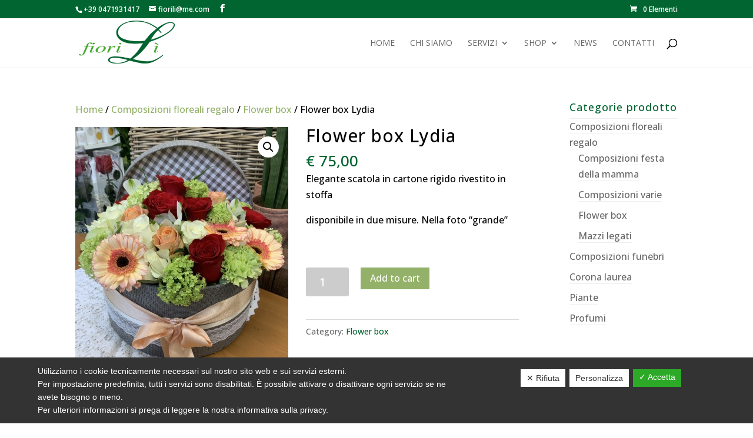

--- FILE ---
content_type: text/html; charset=UTF-8
request_url: https://www.fiorilibolzano.it/prodotto/lydia/
body_size: 15237
content:
<!DOCTYPE html>
<html lang="it-IT">
<head>
	<meta charset="UTF-8" />
<meta http-equiv="X-UA-Compatible" content="IE=edge">
	<link rel="pingback" href="https://www.fiorilibolzano.it/xmlrpc.php" />

	<script type="text/javascript">
		document.documentElement.className = 'js';
	</script>

	<script>var et_site_url='https://www.fiorilibolzano.it';var et_post_id='1983';function et_core_page_resource_fallback(a,b){"undefined"===typeof b&&(b=a.sheet.cssRules&&0===a.sheet.cssRules.length);b&&(a.onerror=null,a.onload=null,a.href?a.href=et_site_url+"/?et_core_page_resource="+a.id+et_post_id:a.src&&(a.src=et_site_url+"/?et_core_page_resource="+a.id+et_post_id))}
</script><meta name='robots' content='max-image-preview:large' />

	<!-- This site is optimized with the Yoast SEO plugin v14.2 - https://yoast.com/wordpress/plugins/seo/ -->
	<title>Flower box Lydia | Fiorili Bolzano</title>
	<meta name="robots" content="index, follow" />
	<meta name="googlebot" content="index, follow, max-snippet:-1, max-image-preview:large, max-video-preview:-1" />
	<meta name="bingbot" content="index, follow, max-snippet:-1, max-image-preview:large, max-video-preview:-1" />
	<link rel="canonical" href="https://www.fiorilibolzano.it/prodotto/lydia/" />
	<meta property="og:locale" content="it_IT" />
	<meta property="og:type" content="article" />
	<meta property="og:title" content="Flower box Lydia | Fiorili Bolzano" />
	<meta property="og:description" content="Elegante scatola in cartone rigido rivestito in stoffa  disponibile in due misure. Nella foto &quot;grande&quot;  &nbsp;" />
	<meta property="og:url" content="https://www.fiorilibolzano.it/prodotto/lydia/" />
	<meta property="og:site_name" content="Fiorili Bolzano" />
	<meta property="article:modified_time" content="2020-05-13T16:53:05+00:00" />
	<meta property="og:image" content="https://www.fiorilibolzano.it/wp-content/uploads/2020/04/EF314B01-6182-481E-A56C-1C2AD086F4EC-scaled.jpeg" />
	<meta property="og:image:width" content="1920" />
	<meta property="og:image:height" content="2560" />
	<meta name="twitter:card" content="summary_large_image" />
	<script type="application/ld+json" class="yoast-schema-graph">{"@context":"https://schema.org","@graph":[{"@type":"Organization","@id":"https://www.fiorilibolzano.it/#organization","name":"Fiorili Bolzano","url":"https://www.fiorilibolzano.it/","sameAs":[],"logo":{"@type":"ImageObject","@id":"https://www.fiorilibolzano.it/#logo","inLanguage":"it-IT","url":"https://www.fiorilibolzano.it/wp-content/uploads/2020/04/logo.png","width":293,"height":132,"caption":"Fiorili Bolzano"},"image":{"@id":"https://www.fiorilibolzano.it/#logo"}},{"@type":"WebSite","@id":"https://www.fiorilibolzano.it/#website","url":"https://www.fiorilibolzano.it/","name":"Fiorili Bolzano","description":"","publisher":{"@id":"https://www.fiorilibolzano.it/#organization"},"potentialAction":[{"@type":"SearchAction","target":"https://www.fiorilibolzano.it/?s={search_term_string}","query-input":"required name=search_term_string"}],"inLanguage":"it-IT"},{"@type":"ImageObject","@id":"https://www.fiorilibolzano.it/prodotto/lydia/#primaryimage","inLanguage":"it-IT","url":"https://www.fiorilibolzano.it/wp-content/uploads/2020/04/EF314B01-6182-481E-A56C-1C2AD086F4EC-scaled.jpeg","width":1920,"height":2560},{"@type":"WebPage","@id":"https://www.fiorilibolzano.it/prodotto/lydia/#webpage","url":"https://www.fiorilibolzano.it/prodotto/lydia/","name":"Flower box Lydia | Fiorili Bolzano","isPartOf":{"@id":"https://www.fiorilibolzano.it/#website"},"primaryImageOfPage":{"@id":"https://www.fiorilibolzano.it/prodotto/lydia/#primaryimage"},"datePublished":"2020-04-16T17:00:58+00:00","dateModified":"2020-05-13T16:53:05+00:00","inLanguage":"it-IT","potentialAction":[{"@type":"ReadAction","target":["https://www.fiorilibolzano.it/prodotto/lydia/"]}]}]}</script>
	<!-- / Yoast SEO plugin. -->


<link rel='dns-prefetch' href='//fonts.googleapis.com' />
<link rel="alternate" type="application/rss+xml" title="Fiorili Bolzano &raquo; Feed" href="https://www.fiorilibolzano.it/feed/" />
<link rel="alternate" type="application/rss+xml" title="Fiorili Bolzano &raquo; Feed dei commenti" href="https://www.fiorilibolzano.it/comments/feed/" />
<link rel="alternate" title="oEmbed (JSON)" type="application/json+oembed" href="https://www.fiorilibolzano.it/wp-json/oembed/1.0/embed?url=https%3A%2F%2Fwww.fiorilibolzano.it%2Fprodotto%2Flydia%2F" />
<link rel="alternate" title="oEmbed (XML)" type="text/xml+oembed" href="https://www.fiorilibolzano.it/wp-json/oembed/1.0/embed?url=https%3A%2F%2Fwww.fiorilibolzano.it%2Fprodotto%2Flydia%2F&#038;format=xml" />
<meta content="Business v.1.0.0" name="generator"/><style id='wp-img-auto-sizes-contain-inline-css' type='text/css'>
img:is([sizes=auto i],[sizes^="auto," i]){contain-intrinsic-size:3000px 1500px}
/*# sourceURL=wp-img-auto-sizes-contain-inline-css */
</style>
<style id='wp-emoji-styles-inline-css' type='text/css'>

	img.wp-smiley, img.emoji {
		display: inline !important;
		border: none !important;
		box-shadow: none !important;
		height: 1em !important;
		width: 1em !important;
		margin: 0 0.07em !important;
		vertical-align: -0.1em !important;
		background: none !important;
		padding: 0 !important;
	}
/*# sourceURL=wp-emoji-styles-inline-css */
</style>
<style id='wp-block-library-inline-css' type='text/css'>
:root{--wp-block-synced-color:#7a00df;--wp-block-synced-color--rgb:122,0,223;--wp-bound-block-color:var(--wp-block-synced-color);--wp-editor-canvas-background:#ddd;--wp-admin-theme-color:#007cba;--wp-admin-theme-color--rgb:0,124,186;--wp-admin-theme-color-darker-10:#006ba1;--wp-admin-theme-color-darker-10--rgb:0,107,160.5;--wp-admin-theme-color-darker-20:#005a87;--wp-admin-theme-color-darker-20--rgb:0,90,135;--wp-admin-border-width-focus:2px}@media (min-resolution:192dpi){:root{--wp-admin-border-width-focus:1.5px}}.wp-element-button{cursor:pointer}:root .has-very-light-gray-background-color{background-color:#eee}:root .has-very-dark-gray-background-color{background-color:#313131}:root .has-very-light-gray-color{color:#eee}:root .has-very-dark-gray-color{color:#313131}:root .has-vivid-green-cyan-to-vivid-cyan-blue-gradient-background{background:linear-gradient(135deg,#00d084,#0693e3)}:root .has-purple-crush-gradient-background{background:linear-gradient(135deg,#34e2e4,#4721fb 50%,#ab1dfe)}:root .has-hazy-dawn-gradient-background{background:linear-gradient(135deg,#faaca8,#dad0ec)}:root .has-subdued-olive-gradient-background{background:linear-gradient(135deg,#fafae1,#67a671)}:root .has-atomic-cream-gradient-background{background:linear-gradient(135deg,#fdd79a,#004a59)}:root .has-nightshade-gradient-background{background:linear-gradient(135deg,#330968,#31cdcf)}:root .has-midnight-gradient-background{background:linear-gradient(135deg,#020381,#2874fc)}:root{--wp--preset--font-size--normal:16px;--wp--preset--font-size--huge:42px}.has-regular-font-size{font-size:1em}.has-larger-font-size{font-size:2.625em}.has-normal-font-size{font-size:var(--wp--preset--font-size--normal)}.has-huge-font-size{font-size:var(--wp--preset--font-size--huge)}.has-text-align-center{text-align:center}.has-text-align-left{text-align:left}.has-text-align-right{text-align:right}.has-fit-text{white-space:nowrap!important}#end-resizable-editor-section{display:none}.aligncenter{clear:both}.items-justified-left{justify-content:flex-start}.items-justified-center{justify-content:center}.items-justified-right{justify-content:flex-end}.items-justified-space-between{justify-content:space-between}.screen-reader-text{border:0;clip-path:inset(50%);height:1px;margin:-1px;overflow:hidden;padding:0;position:absolute;width:1px;word-wrap:normal!important}.screen-reader-text:focus{background-color:#ddd;clip-path:none;color:#444;display:block;font-size:1em;height:auto;left:5px;line-height:normal;padding:15px 23px 14px;text-decoration:none;top:5px;width:auto;z-index:100000}html :where(.has-border-color){border-style:solid}html :where([style*=border-top-color]){border-top-style:solid}html :where([style*=border-right-color]){border-right-style:solid}html :where([style*=border-bottom-color]){border-bottom-style:solid}html :where([style*=border-left-color]){border-left-style:solid}html :where([style*=border-width]){border-style:solid}html :where([style*=border-top-width]){border-top-style:solid}html :where([style*=border-right-width]){border-right-style:solid}html :where([style*=border-bottom-width]){border-bottom-style:solid}html :where([style*=border-left-width]){border-left-style:solid}html :where(img[class*=wp-image-]){height:auto;max-width:100%}:where(figure){margin:0 0 1em}html :where(.is-position-sticky){--wp-admin--admin-bar--position-offset:var(--wp-admin--admin-bar--height,0px)}@media screen and (max-width:600px){html :where(.is-position-sticky){--wp-admin--admin-bar--position-offset:0px}}

/*# sourceURL=wp-block-library-inline-css */
</style><link rel='stylesheet' id='wc-blocks-style-css' href='https://www.fiorilibolzano.it/wp-content/plugins/woocommerce/assets/client/blocks/wc-blocks.css?ver=wc-8.8.3' type='text/css' media='all' />
<style id='global-styles-inline-css' type='text/css'>
:root{--wp--preset--aspect-ratio--square: 1;--wp--preset--aspect-ratio--4-3: 4/3;--wp--preset--aspect-ratio--3-4: 3/4;--wp--preset--aspect-ratio--3-2: 3/2;--wp--preset--aspect-ratio--2-3: 2/3;--wp--preset--aspect-ratio--16-9: 16/9;--wp--preset--aspect-ratio--9-16: 9/16;--wp--preset--color--black: #000000;--wp--preset--color--cyan-bluish-gray: #abb8c3;--wp--preset--color--white: #ffffff;--wp--preset--color--pale-pink: #f78da7;--wp--preset--color--vivid-red: #cf2e2e;--wp--preset--color--luminous-vivid-orange: #ff6900;--wp--preset--color--luminous-vivid-amber: #fcb900;--wp--preset--color--light-green-cyan: #7bdcb5;--wp--preset--color--vivid-green-cyan: #00d084;--wp--preset--color--pale-cyan-blue: #8ed1fc;--wp--preset--color--vivid-cyan-blue: #0693e3;--wp--preset--color--vivid-purple: #9b51e0;--wp--preset--gradient--vivid-cyan-blue-to-vivid-purple: linear-gradient(135deg,rgb(6,147,227) 0%,rgb(155,81,224) 100%);--wp--preset--gradient--light-green-cyan-to-vivid-green-cyan: linear-gradient(135deg,rgb(122,220,180) 0%,rgb(0,208,130) 100%);--wp--preset--gradient--luminous-vivid-amber-to-luminous-vivid-orange: linear-gradient(135deg,rgb(252,185,0) 0%,rgb(255,105,0) 100%);--wp--preset--gradient--luminous-vivid-orange-to-vivid-red: linear-gradient(135deg,rgb(255,105,0) 0%,rgb(207,46,46) 100%);--wp--preset--gradient--very-light-gray-to-cyan-bluish-gray: linear-gradient(135deg,rgb(238,238,238) 0%,rgb(169,184,195) 100%);--wp--preset--gradient--cool-to-warm-spectrum: linear-gradient(135deg,rgb(74,234,220) 0%,rgb(151,120,209) 20%,rgb(207,42,186) 40%,rgb(238,44,130) 60%,rgb(251,105,98) 80%,rgb(254,248,76) 100%);--wp--preset--gradient--blush-light-purple: linear-gradient(135deg,rgb(255,206,236) 0%,rgb(152,150,240) 100%);--wp--preset--gradient--blush-bordeaux: linear-gradient(135deg,rgb(254,205,165) 0%,rgb(254,45,45) 50%,rgb(107,0,62) 100%);--wp--preset--gradient--luminous-dusk: linear-gradient(135deg,rgb(255,203,112) 0%,rgb(199,81,192) 50%,rgb(65,88,208) 100%);--wp--preset--gradient--pale-ocean: linear-gradient(135deg,rgb(255,245,203) 0%,rgb(182,227,212) 50%,rgb(51,167,181) 100%);--wp--preset--gradient--electric-grass: linear-gradient(135deg,rgb(202,248,128) 0%,rgb(113,206,126) 100%);--wp--preset--gradient--midnight: linear-gradient(135deg,rgb(2,3,129) 0%,rgb(40,116,252) 100%);--wp--preset--font-size--small: 13px;--wp--preset--font-size--medium: 20px;--wp--preset--font-size--large: 36px;--wp--preset--font-size--x-large: 42px;--wp--preset--spacing--20: 0.44rem;--wp--preset--spacing--30: 0.67rem;--wp--preset--spacing--40: 1rem;--wp--preset--spacing--50: 1.5rem;--wp--preset--spacing--60: 2.25rem;--wp--preset--spacing--70: 3.38rem;--wp--preset--spacing--80: 5.06rem;--wp--preset--shadow--natural: 6px 6px 9px rgba(0, 0, 0, 0.2);--wp--preset--shadow--deep: 12px 12px 50px rgba(0, 0, 0, 0.4);--wp--preset--shadow--sharp: 6px 6px 0px rgba(0, 0, 0, 0.2);--wp--preset--shadow--outlined: 6px 6px 0px -3px rgb(255, 255, 255), 6px 6px rgb(0, 0, 0);--wp--preset--shadow--crisp: 6px 6px 0px rgb(0, 0, 0);}:where(.is-layout-flex){gap: 0.5em;}:where(.is-layout-grid){gap: 0.5em;}body .is-layout-flex{display: flex;}.is-layout-flex{flex-wrap: wrap;align-items: center;}.is-layout-flex > :is(*, div){margin: 0;}body .is-layout-grid{display: grid;}.is-layout-grid > :is(*, div){margin: 0;}:where(.wp-block-columns.is-layout-flex){gap: 2em;}:where(.wp-block-columns.is-layout-grid){gap: 2em;}:where(.wp-block-post-template.is-layout-flex){gap: 1.25em;}:where(.wp-block-post-template.is-layout-grid){gap: 1.25em;}.has-black-color{color: var(--wp--preset--color--black) !important;}.has-cyan-bluish-gray-color{color: var(--wp--preset--color--cyan-bluish-gray) !important;}.has-white-color{color: var(--wp--preset--color--white) !important;}.has-pale-pink-color{color: var(--wp--preset--color--pale-pink) !important;}.has-vivid-red-color{color: var(--wp--preset--color--vivid-red) !important;}.has-luminous-vivid-orange-color{color: var(--wp--preset--color--luminous-vivid-orange) !important;}.has-luminous-vivid-amber-color{color: var(--wp--preset--color--luminous-vivid-amber) !important;}.has-light-green-cyan-color{color: var(--wp--preset--color--light-green-cyan) !important;}.has-vivid-green-cyan-color{color: var(--wp--preset--color--vivid-green-cyan) !important;}.has-pale-cyan-blue-color{color: var(--wp--preset--color--pale-cyan-blue) !important;}.has-vivid-cyan-blue-color{color: var(--wp--preset--color--vivid-cyan-blue) !important;}.has-vivid-purple-color{color: var(--wp--preset--color--vivid-purple) !important;}.has-black-background-color{background-color: var(--wp--preset--color--black) !important;}.has-cyan-bluish-gray-background-color{background-color: var(--wp--preset--color--cyan-bluish-gray) !important;}.has-white-background-color{background-color: var(--wp--preset--color--white) !important;}.has-pale-pink-background-color{background-color: var(--wp--preset--color--pale-pink) !important;}.has-vivid-red-background-color{background-color: var(--wp--preset--color--vivid-red) !important;}.has-luminous-vivid-orange-background-color{background-color: var(--wp--preset--color--luminous-vivid-orange) !important;}.has-luminous-vivid-amber-background-color{background-color: var(--wp--preset--color--luminous-vivid-amber) !important;}.has-light-green-cyan-background-color{background-color: var(--wp--preset--color--light-green-cyan) !important;}.has-vivid-green-cyan-background-color{background-color: var(--wp--preset--color--vivid-green-cyan) !important;}.has-pale-cyan-blue-background-color{background-color: var(--wp--preset--color--pale-cyan-blue) !important;}.has-vivid-cyan-blue-background-color{background-color: var(--wp--preset--color--vivid-cyan-blue) !important;}.has-vivid-purple-background-color{background-color: var(--wp--preset--color--vivid-purple) !important;}.has-black-border-color{border-color: var(--wp--preset--color--black) !important;}.has-cyan-bluish-gray-border-color{border-color: var(--wp--preset--color--cyan-bluish-gray) !important;}.has-white-border-color{border-color: var(--wp--preset--color--white) !important;}.has-pale-pink-border-color{border-color: var(--wp--preset--color--pale-pink) !important;}.has-vivid-red-border-color{border-color: var(--wp--preset--color--vivid-red) !important;}.has-luminous-vivid-orange-border-color{border-color: var(--wp--preset--color--luminous-vivid-orange) !important;}.has-luminous-vivid-amber-border-color{border-color: var(--wp--preset--color--luminous-vivid-amber) !important;}.has-light-green-cyan-border-color{border-color: var(--wp--preset--color--light-green-cyan) !important;}.has-vivid-green-cyan-border-color{border-color: var(--wp--preset--color--vivid-green-cyan) !important;}.has-pale-cyan-blue-border-color{border-color: var(--wp--preset--color--pale-cyan-blue) !important;}.has-vivid-cyan-blue-border-color{border-color: var(--wp--preset--color--vivid-cyan-blue) !important;}.has-vivid-purple-border-color{border-color: var(--wp--preset--color--vivid-purple) !important;}.has-vivid-cyan-blue-to-vivid-purple-gradient-background{background: var(--wp--preset--gradient--vivid-cyan-blue-to-vivid-purple) !important;}.has-light-green-cyan-to-vivid-green-cyan-gradient-background{background: var(--wp--preset--gradient--light-green-cyan-to-vivid-green-cyan) !important;}.has-luminous-vivid-amber-to-luminous-vivid-orange-gradient-background{background: var(--wp--preset--gradient--luminous-vivid-amber-to-luminous-vivid-orange) !important;}.has-luminous-vivid-orange-to-vivid-red-gradient-background{background: var(--wp--preset--gradient--luminous-vivid-orange-to-vivid-red) !important;}.has-very-light-gray-to-cyan-bluish-gray-gradient-background{background: var(--wp--preset--gradient--very-light-gray-to-cyan-bluish-gray) !important;}.has-cool-to-warm-spectrum-gradient-background{background: var(--wp--preset--gradient--cool-to-warm-spectrum) !important;}.has-blush-light-purple-gradient-background{background: var(--wp--preset--gradient--blush-light-purple) !important;}.has-blush-bordeaux-gradient-background{background: var(--wp--preset--gradient--blush-bordeaux) !important;}.has-luminous-dusk-gradient-background{background: var(--wp--preset--gradient--luminous-dusk) !important;}.has-pale-ocean-gradient-background{background: var(--wp--preset--gradient--pale-ocean) !important;}.has-electric-grass-gradient-background{background: var(--wp--preset--gradient--electric-grass) !important;}.has-midnight-gradient-background{background: var(--wp--preset--gradient--midnight) !important;}.has-small-font-size{font-size: var(--wp--preset--font-size--small) !important;}.has-medium-font-size{font-size: var(--wp--preset--font-size--medium) !important;}.has-large-font-size{font-size: var(--wp--preset--font-size--large) !important;}.has-x-large-font-size{font-size: var(--wp--preset--font-size--x-large) !important;}
/*# sourceURL=global-styles-inline-css */
</style>

<style id='classic-theme-styles-inline-css' type='text/css'>
/*! This file is auto-generated */
.wp-block-button__link{color:#fff;background-color:#32373c;border-radius:9999px;box-shadow:none;text-decoration:none;padding:calc(.667em + 2px) calc(1.333em + 2px);font-size:1.125em}.wp-block-file__button{background:#32373c;color:#fff;text-decoration:none}
/*# sourceURL=/wp-includes/css/classic-themes.min.css */
</style>
<link rel='stylesheet' id='contact-form-7-css' href='https://www.fiorilibolzano.it/wp-content/plugins/contact-form-7/includes/css/styles.css?ver=5.9.4' type='text/css' media='all' />
<link rel='stylesheet' id='dashicons-css' href='https://www.fiorilibolzano.it/wp-includes/css/dashicons.min.css?ver=9ea30ebcd38f2454a29b7180818979e1' type='text/css' media='all' />
<link rel='stylesheet' id='dsgvoaio_frontend_css-css' href='https://www.fiorilibolzano.it/wp-content/plugins/dsgvo-all-in-one-for-wp/assets/css/plugin.css?ver=9ea30ebcd38f2454a29b7180818979e1' type='text/css' media='all' />
<style id='dsgvoaio_control-inline-css' type='text/css'>


						.tarteaucitronAlertSmallTop {

							top: auto !important;

							bottom: 0 !important;

							left: 0 !important;

							right: auto !important;

						}			

					
/*# sourceURL=dsgvoaio_control-inline-css */
</style>
<link rel='stylesheet' id='photoswipe-css' href='https://www.fiorilibolzano.it/wp-content/plugins/woocommerce/assets/css/photoswipe/photoswipe.min.css?ver=8.8.3' type='text/css' media='all' />
<link rel='stylesheet' id='photoswipe-default-skin-css' href='https://www.fiorilibolzano.it/wp-content/plugins/woocommerce/assets/css/photoswipe/default-skin/default-skin.min.css?ver=8.8.3' type='text/css' media='all' />
<link rel='stylesheet' id='woocommerce-layout-css' href='https://www.fiorilibolzano.it/wp-content/plugins/woocommerce/assets/css/woocommerce-layout.css?ver=8.8.3' type='text/css' media='all' />
<link rel='stylesheet' id='woocommerce-smallscreen-css' href='https://www.fiorilibolzano.it/wp-content/plugins/woocommerce/assets/css/woocommerce-smallscreen.css?ver=8.8.3' type='text/css' media='only screen and (max-width: 768px)' />
<link rel='stylesheet' id='woocommerce-general-css' href='https://www.fiorilibolzano.it/wp-content/plugins/woocommerce/assets/css/woocommerce.css?ver=8.8.3' type='text/css' media='all' />
<style id='woocommerce-inline-inline-css' type='text/css'>
.woocommerce form .form-row .required { visibility: visible; }
/*# sourceURL=woocommerce-inline-inline-css */
</style>
<link rel='stylesheet' id='wpos-slick-style-css' href='https://www.fiorilibolzano.it/wp-content/plugins/wp-slick-slider-and-image-carousel/assets/css/slick.css?ver=2.0' type='text/css' media='all' />
<link rel='stylesheet' id='wpsisac-public-style-css' href='https://www.fiorilibolzano.it/wp-content/plugins/wp-slick-slider-and-image-carousel/assets/css/slick-slider-style.css?ver=2.0' type='text/css' media='all' />
<link rel='stylesheet' id='parent-style-css' href='https://www.fiorilibolzano.it/wp-content/themes/Divi/style.css?ver=9ea30ebcd38f2454a29b7180818979e1' type='text/css' media='all' />
<link rel='stylesheet' id='divi-style-css' href='https://www.fiorilibolzano.it/wp-content/themes/Business/style.css?ver=4.0.8' type='text/css' media='all' />
<link rel='stylesheet' id='et-builder-googlefonts-cached-css' href='https://fonts.googleapis.com/css?family=Open+Sans%3A300%2C300italic%2Cregular%2Citalic%2C600%2C600italic%2C700%2C700italic%2C800%2C800italic&#038;ver=9ea30ebcd38f2454a29b7180818979e1#038;subset=cyrillic,cyrillic-ext,greek,greek-ext,hebrew,latin,latin-ext,math,symbols,vietnamese' type='text/css' media='all' />
<link rel='stylesheet' id='joinchat-css' href='https://www.fiorilibolzano.it/wp-content/plugins/creame-whatsapp-me/public/css/joinchat.min.css?ver=4.0.4' type='text/css' media='all' />
<style id='joinchat-inline-css' type='text/css'>
.joinchat{ --red:37; --green:211; --blue:102; }
/*# sourceURL=joinchat-inline-css */
</style>
<link rel='stylesheet' id='cyclone-template-style-dark-0-css' href='https://www.fiorilibolzano.it/wp-content/plugins/cyclone-slider/templates/dark/style.css?ver=3.2.0' type='text/css' media='all' />
<link rel='stylesheet' id='cyclone-template-style-default-0-css' href='https://www.fiorilibolzano.it/wp-content/plugins/cyclone-slider/templates/default/style.css?ver=3.2.0' type='text/css' media='all' />
<link rel='stylesheet' id='cyclone-template-style-standard-0-css' href='https://www.fiorilibolzano.it/wp-content/plugins/cyclone-slider/templates/standard/style.css?ver=3.2.0' type='text/css' media='all' />
<link rel='stylesheet' id='cyclone-template-style-thumbnails-0-css' href='https://www.fiorilibolzano.it/wp-content/plugins/cyclone-slider/templates/thumbnails/style.css?ver=3.2.0' type='text/css' media='all' />
<script type="text/javascript" src="https://www.fiorilibolzano.it/wp-includes/js/jquery/jquery.min.js?ver=3.7.1" id="jquery-core-js"></script>
<script type="text/javascript" src="https://www.fiorilibolzano.it/wp-includes/js/jquery/jquery-migrate.min.js?ver=3.4.1" id="jquery-migrate-js"></script>
<script type="text/javascript" id="dsdvo_tarteaucitron-js-extra">
/* <![CDATA[ */
var parms = {"version":"4.1","close_popup_auto":"off","animation_time":"1000","nolabel":"NO","yeslabel":"SI","showpolicyname":"Mostra l'Informativa sulla privacy / Dettagli sui cookie","maincatname":"Cookies generali","language":"it","woocommercecookies":["woocommerce_cart_hash","woocommerce_items_in_cart","wp_woocommerce_session_{}","woocommerce_recently_viewed","store_notice[notice id]","tk_ai"],"polylangcookie":"","usenocookies":"This Servies use no Cookies.","nocookietext":"Questo servizio non utilizza attualmente alcun cookie.","cookietextusage":"Biscotti usati:","cookietextusagebefore":"Questo Cookie pu\u00f2 essere memorizzato:","adminajaxurl":"https://www.fiorilibolzano.it/wp-admin/admin-ajax.php","vgwort_defaultoptinout":"optin","koko_defaultoptinout":"optin","ga_defaultoptinout":"optin","notice_design":"dark","expiretime":"180","noticestyle":"style1","backgroundcolor":"#333","textcolor":"#ffffff","buttonbackground":"#fff","buttontextcolor":"#333","buttonlinkcolor":"","cookietext":"\u003Cp\u003EUtilizziamo i cookie tecnicamente necessari sul nostro sito web e sui servizi esterni.\u003Cbr /\u003E\nPer impostazione predefinita, tutti i servizi sono disabilitati. \u00c8 possibile attivare o disattivare ogni servizio se ne avete bisogno o meno.\u003Cbr /\u003E\nPer ulteriori informazioni si prega di leggere la nostra informativa sulla privacy.\u003C/p\u003E\n","cookieaccepttext":"Accetta","btn_text_customize":"Personalizza","cookietextscroll":"Durch das fortgesetzte bl\u00e4ttern stimmen Sie der Nutzung von externen Diensten und Cookies zu.","policyurl":"https://www.fiorilibolzano.it/chi-siamo/","policyurltext":"Hier finden Sie unsere Datenschutzbestimmungen","ablehnentxt":"Rifiuta","ablehnentext":"Avete rifiutato le condizioni. Verrai reindirizzato a google.com.","ablehnenurl":"www.google.de","showrejectbtn":"on","popupagbs":" ","languageswitcher":" ","pixelorderid":"","fbpixel_content_type":"","fbpixel_content_ids":"","fbpixel_currency":"","fbpixel_product_cat":"","fbpixel_content_name":"","fbpixel_product_price":"","isbuyedsendet":"","pixelevent":"PageView","pixeleventcurrency":"","pixeleventamount":"","outgoing_text":"\u003Cp\u003E\u003Cb\u003EStai lasciando la nostra presenza su Internet\u003C/b\u003E\u003C/p\u003E\n\u003Cp\u003EQuando hai cliccato su un link esterno stai lasciando il nostro sito web.\u003C/p\u003E\n\u003Cp\u003ESe sei d'accordo, clicca sul seguente pulsante:\u003C/p\u003E\n\u003Cp\u003E.\u003C/p\u003E\n","youtube_spt":"","twitter_spt":"","linkedin_spt":"","shareaholic_spt":"","vgwort_spt":"","accepttext":"Consentire","policytextbtn":"Informativa sulla privacy","show_layertext":"off"};
//# sourceURL=dsdvo_tarteaucitron-js-extra
/* ]]> */
</script>
<script type="text/javascript" src="https://www.fiorilibolzano.it/wp-content/plugins/dsgvo-all-in-one-for-wp/assets/js/tarteaucitron/tarteaucitron.min.js?ver=9ea30ebcd38f2454a29b7180818979e1" id="dsdvo_tarteaucitron-js"></script>
<script type="text/javascript" id="dsgvoaio_inline_js-js-after">
/* <![CDATA[ */
jQuery( document ).ready(function() {
					
					tarteaucitron.init({

						"hashtag": "#tarteaucitron",

						"cookieName": "dsgvoaiowp_cookie", 

						"highPrivacy": true,

						"orientation": "center",

						"adblocker": false, 

						"showAlertSmall": true, 

						"cookieslist": true,

						"removeCredit": true, 

						"expireCookie": 180, 

						"handleBrowserDNTRequest": false, 

						//"cookieDomain": ".www.fiorilibolzano.it" 

						"removeCredit": true, 

						"moreInfoLink": false, 

						});
					});	
				var tarteaucitronForceLanguage = 'it'
//# sourceURL=dsgvoaio_inline_js-js-after
/* ]]> */
</script>
<script type="text/javascript" src="https://www.fiorilibolzano.it/wp-content/plugins/woocommerce/assets/js/jquery-blockui/jquery.blockUI.min.js?ver=2.7.0-wc.8.8.3" id="jquery-blockui-js" defer="defer" data-wp-strategy="defer"></script>
<script type="text/javascript" id="wc-add-to-cart-js-extra">
/* <![CDATA[ */
var wc_add_to_cart_params = {"ajax_url":"/wp-admin/admin-ajax.php","wc_ajax_url":"/?wc-ajax=%%endpoint%%","i18n_view_cart":"View cart","cart_url":"https://www.fiorilibolzano.it/carrello/","is_cart":"","cart_redirect_after_add":"no"};
//# sourceURL=wc-add-to-cart-js-extra
/* ]]> */
</script>
<script type="text/javascript" src="https://www.fiorilibolzano.it/wp-content/plugins/woocommerce/assets/js/frontend/add-to-cart.min.js?ver=8.8.3" id="wc-add-to-cart-js" defer="defer" data-wp-strategy="defer"></script>
<script type="text/javascript" src="https://www.fiorilibolzano.it/wp-content/plugins/woocommerce/assets/js/zoom/jquery.zoom.min.js?ver=1.7.21-wc.8.8.3" id="zoom-js" defer="defer" data-wp-strategy="defer"></script>
<script type="text/javascript" src="https://www.fiorilibolzano.it/wp-content/plugins/woocommerce/assets/js/flexslider/jquery.flexslider.min.js?ver=2.7.2-wc.8.8.3" id="flexslider-js" defer="defer" data-wp-strategy="defer"></script>
<script type="text/javascript" src="https://www.fiorilibolzano.it/wp-content/plugins/woocommerce/assets/js/photoswipe/photoswipe.min.js?ver=4.1.1-wc.8.8.3" id="photoswipe-js" defer="defer" data-wp-strategy="defer"></script>
<script type="text/javascript" src="https://www.fiorilibolzano.it/wp-content/plugins/woocommerce/assets/js/photoswipe/photoswipe-ui-default.min.js?ver=4.1.1-wc.8.8.3" id="photoswipe-ui-default-js" defer="defer" data-wp-strategy="defer"></script>
<script type="text/javascript" id="wc-single-product-js-extra">
/* <![CDATA[ */
var wc_single_product_params = {"i18n_required_rating_text":"Please select a rating","review_rating_required":"yes","flexslider":{"rtl":false,"animation":"slide","smoothHeight":true,"directionNav":false,"controlNav":"thumbnails","slideshow":false,"animationSpeed":500,"animationLoop":false,"allowOneSlide":false},"zoom_enabled":"1","zoom_options":[],"photoswipe_enabled":"1","photoswipe_options":{"shareEl":false,"closeOnScroll":false,"history":false,"hideAnimationDuration":0,"showAnimationDuration":0},"flexslider_enabled":"1"};
//# sourceURL=wc-single-product-js-extra
/* ]]> */
</script>
<script type="text/javascript" src="https://www.fiorilibolzano.it/wp-content/plugins/woocommerce/assets/js/frontend/single-product.min.js?ver=8.8.3" id="wc-single-product-js" defer="defer" data-wp-strategy="defer"></script>
<script type="text/javascript" src="https://www.fiorilibolzano.it/wp-content/plugins/woocommerce/assets/js/js-cookie/js.cookie.min.js?ver=2.1.4-wc.8.8.3" id="js-cookie-js" defer="defer" data-wp-strategy="defer"></script>
<script type="text/javascript" id="woocommerce-js-extra">
/* <![CDATA[ */
var woocommerce_params = {"ajax_url":"/wp-admin/admin-ajax.php","wc_ajax_url":"/?wc-ajax=%%endpoint%%"};
//# sourceURL=woocommerce-js-extra
/* ]]> */
</script>
<script type="text/javascript" src="https://www.fiorilibolzano.it/wp-content/plugins/woocommerce/assets/js/frontend/woocommerce.min.js?ver=8.8.3" id="woocommerce-js" defer="defer" data-wp-strategy="defer"></script>
<script type="text/javascript" id="et-core-api-spam-recaptcha-js-extra">
/* <![CDATA[ */
var et_core_api_spam_recaptcha = {"site_key":"","page_action":{"action":"lydia"}};
//# sourceURL=et-core-api-spam-recaptcha-js-extra
/* ]]> */
</script>
<script type="text/javascript" src="https://www.fiorilibolzano.it/wp-content/themes/Divi/core/admin/js/recaptcha.js?ver=9ea30ebcd38f2454a29b7180818979e1" id="et-core-api-spam-recaptcha-js"></script>
<link rel="https://api.w.org/" href="https://www.fiorilibolzano.it/wp-json/" /><link rel="alternate" title="JSON" type="application/json" href="https://www.fiorilibolzano.it/wp-json/wp/v2/product/1983" /><link rel="EditURI" type="application/rsd+xml" title="RSD" href="https://www.fiorilibolzano.it/xmlrpc.php?rsd" />

<link rel='shortlink' href='https://www.fiorilibolzano.it/?p=1983' />
<meta name="viewport" content="width=device-width, initial-scale=1.0, maximum-scale=1.0, user-scalable=0" />	<noscript><style>.woocommerce-product-gallery{ opacity: 1 !important; }</style></noscript>
	<link rel="icon" href="https://www.fiorilibolzano.it/wp-content/uploads/2020/04/logo-100x100.png" sizes="32x32" />
<link rel="icon" href="https://www.fiorilibolzano.it/wp-content/uploads/2020/04/logo.png" sizes="192x192" />
<link rel="apple-touch-icon" href="https://www.fiorilibolzano.it/wp-content/uploads/2020/04/logo.png" />
<meta name="msapplication-TileImage" content="https://www.fiorilibolzano.it/wp-content/uploads/2020/04/logo.png" />


			<style>

			@media screen and (min-width: 800px) {

				.dsdvo-cookie-notice.style1 #tarteaucitronDisclaimerAlert {

					float: left;

					width: 65% !important;

				}

			}
			@media screen and (max-width: 800px) {

				.dsdvo-cookie-notice.style1 #tarteaucitronDisclaimerAlert {

					float: left;

					width: 60% !important;

				}

			}
			</style>

			<link rel="stylesheet" id="et-divi-customizer-global-cached-inline-styles" href="https://www.fiorilibolzano.it/wp-content/et-cache/global/et-divi-customizer-global-17663664615922.min.css" onerror="et_core_page_resource_fallback(this, true)" onload="et_core_page_resource_fallback(this)" /><link rel='stylesheet' id='et-builder-googlefonts-css' href='https://fonts.googleapis.com/css?family=Open+Sans:300,regular,500,600,700,800,300italic,italic,500italic,600italic,700italic,800italic&#038;subset=cyrillic,cyrillic-ext,greek,greek-ext,hebrew,latin,latin-ext,math,symbols,vietnamese' type='text/css' media='all' />
</head>
<body class="wp-singular product-template-default single single-product postid-1983 wp-theme-Divi wp-child-theme-Business theme-Divi woocommerce woocommerce-page woocommerce-no-js et_pb_button_helper_class et_fixed_nav et_show_nav et_secondary_nav_enabled et_secondary_nav_two_panels et_primary_nav_dropdown_animation_fade et_secondary_nav_dropdown_animation_fade et_header_style_left et_pb_footer_columns1 et_cover_background et_pb_gutter osx et_pb_gutters3 et_smooth_scroll et_right_sidebar et_divi_theme et-db et_minified_js et_minified_css">
	<div id="page-container">

					<div id="top-header">
			<div class="container clearfix">

			
				<div id="et-info">
									<span id="et-info-phone"><a href="tel:+390471931417">+39 0471931417</a></span>
				
									<a href="mailto:fiorili@me.com"><span id="et-info-email">fiorili@me.com</span></a>
				
				<ul class="et-social-icons">

	<li class="et-social-icon et-social-facebook">
		<a href="https://www.facebook.com/FioriLIbolzano/" class="icon">
			<span>Facebook</span>
		</a>
	</li>
<!-- 
<li class="et-social-icon et-social-instagram">
<a href="#" class="icon">
<span>Instagram</span>
</a>
</li>
<li class="et-social-icon et-social-vimeo">
<a href="#" class="icon">
<span>Vimeo</span>
</a>
</li>
<li class="et-social-icon et-social-skype">
<a href="#" class="icon">
<span>Skype</span>
</a>
</li>
<li class="et-social-icon et-social-pinterest ">
<a href="#" class="icon">
<span>Pinterest</span>
</a>
</li>
<li class="et-social-icon et-social-youtube ">
<a href="#" class="icon">
<span>YouTube</span>
</a>
</li
<li class="et-social-icon et-social-linkedin ">
<a href="#" class="icon">
<span>Linkedin</span>
</a>
</li>
-->

</ul>				</div> <!-- #et-info -->

			
				<div id="et-secondary-menu">
				<div class="et_duplicate_social_icons">
								<ul class="et-social-icons">

	<li class="et-social-icon et-social-facebook">
		<a href="https://www.facebook.com/FioriLIbolzano/" class="icon">
			<span>Facebook</span>
		</a>
	</li>
<!-- 
<li class="et-social-icon et-social-instagram">
<a href="#" class="icon">
<span>Instagram</span>
</a>
</li>
<li class="et-social-icon et-social-vimeo">
<a href="#" class="icon">
<span>Vimeo</span>
</a>
</li>
<li class="et-social-icon et-social-skype">
<a href="#" class="icon">
<span>Skype</span>
</a>
</li>
<li class="et-social-icon et-social-pinterest ">
<a href="#" class="icon">
<span>Pinterest</span>
</a>
</li>
<li class="et-social-icon et-social-youtube ">
<a href="#" class="icon">
<span>YouTube</span>
</a>
</li
<li class="et-social-icon et-social-linkedin ">
<a href="#" class="icon">
<span>Linkedin</span>
</a>
</li>
-->

</ul>
							</div><a href="https://www.fiorilibolzano.it/carrello/" class="et-cart-info">
				<span>0 Elementi</span>
			</a>				</div> <!-- #et-secondary-menu -->

			</div> <!-- .container -->
		</div> <!-- #top-header -->
		
	
			<header id="main-header" data-height-onload="70">
			<div class="container clearfix et_menu_container">
							<div class="logo_container">
					<span class="logo_helper"></span>
					<a href="https://www.fiorilibolzano.it/">
						<img src="https://www.fiorilibolzano.it/wp-content/uploads/2020/04/logo.png" alt="Fiorili Bolzano" id="logo" data-height-percentage="90" />
					</a>
				</div>
							<div id="et-top-navigation" data-height="70" data-fixed-height="40">
											<nav id="top-menu-nav">
						<ul id="top-menu" class="nav"><li id="menu-item-359" class="menu-item menu-item-type-custom menu-item-object-custom menu-item-home menu-item-359"><a href="https://www.fiorilibolzano.it">Home</a></li>
<li id="menu-item-360" class="menu-item menu-item-type-post_type menu-item-object-page menu-item-360"><a href="https://www.fiorilibolzano.it/chi-siamo/">Chi Siamo</a></li>
<li id="menu-item-424" class="menu-item menu-item-type-post_type menu-item-object-page menu-item-has-children menu-item-424"><a href="https://www.fiorilibolzano.it/servizi/">Servizi</a>
<ul class="sub-menu">
	<li id="menu-item-702" class="menu-item menu-item-type-post_type menu-item-object-post menu-item-702"><a href="https://www.fiorilibolzano.it/decorazioni/">Decorazioni</a></li>
	<li id="menu-item-699" class="menu-item menu-item-type-post_type menu-item-object-post menu-item-699"><a href="https://www.fiorilibolzano.it/allestimento-chiese/">Matrimoni</a></li>
	<li id="menu-item-703" class="menu-item menu-item-type-post_type menu-item-object-post menu-item-703"><a href="https://www.fiorilibolzano.it/mazzi-legati/">Mazzi legati</a></li>
	<li id="menu-item-701" class="menu-item menu-item-type-post_type menu-item-object-post menu-item-701"><a href="https://www.fiorilibolzano.it/cuscini-e-corone-funebri/">Cuscini e corone funebri</a></li>
</ul>
</li>
<li id="menu-item-760" class="menu-item menu-item-type-post_type menu-item-object-page menu-item-has-children current_page_parent menu-item-760"><a href="https://www.fiorilibolzano.it/shop/">Shop</a>
<ul class="sub-menu">
	<li id="menu-item-761" class="menu-item menu-item-type-taxonomy menu-item-object-product_cat current-product-ancestor menu-item-has-children menu-item-761"><a href="https://www.fiorilibolzano.it/categoria-prodotto/composizioni-floreali-regalo/">Composizioni floreali regalo</a>
	<ul class="sub-menu">
		<li id="menu-item-780" class="menu-item menu-item-type-taxonomy menu-item-object-product_cat menu-item-780"><a href="https://www.fiorilibolzano.it/categoria-prodotto/composizioni-floreali-regalo/mazzi-legati/">Mazzi legati</a></li>
		<li id="menu-item-779" class="menu-item menu-item-type-taxonomy menu-item-object-product_cat current-product-ancestor current-menu-parent current-product-parent menu-item-779"><a href="https://www.fiorilibolzano.it/categoria-prodotto/composizioni-floreali-regalo/flower-box/">Flower box</a></li>
		<li id="menu-item-772" class="menu-item menu-item-type-taxonomy menu-item-object-product_cat menu-item-772"><a href="https://www.fiorilibolzano.it/categoria-prodotto/composizioni-floreali-regalo/composizioni-varie/">Composizioni varie</a></li>
		<li id="menu-item-777" class="menu-item menu-item-type-taxonomy menu-item-object-product_cat menu-item-777"><a href="https://www.fiorilibolzano.it/categoria-prodotto/composizioni-floreali-regalo/composizioni-san-valentino/">Composizioni San Valentino</a></li>
		<li id="menu-item-773" class="menu-item menu-item-type-taxonomy menu-item-object-product_cat menu-item-773"><a href="https://www.fiorilibolzano.it/categoria-prodotto/composizioni-floreali-regalo/composizioni-festa-della-mamma/">Composizioni festa della mamma</a></li>
	</ul>
</li>
	<li id="menu-item-763" class="menu-item menu-item-type-taxonomy menu-item-object-product_cat menu-item-has-children menu-item-763"><a href="https://www.fiorilibolzano.it/categoria-prodotto/piante/">Piante</a>
	<ul class="sub-menu">
		<li id="menu-item-764" class="menu-item menu-item-type-taxonomy menu-item-object-product_cat menu-item-764"><a href="https://www.fiorilibolzano.it/categoria-prodotto/piante/piante-verdi-e-fiorite/">Piante verdi e fiorite</a></li>
		<li id="menu-item-765" class="menu-item menu-item-type-taxonomy menu-item-object-product_cat menu-item-765"><a href="https://www.fiorilibolzano.it/categoria-prodotto/piante/orchidee/">Orchidee</a></li>
	</ul>
</li>
	<li id="menu-item-762" class="menu-item menu-item-type-taxonomy menu-item-object-product_cat menu-item-has-children menu-item-762"><a href="https://www.fiorilibolzano.it/categoria-prodotto/composizioni-funebri/">Composizioni funebri</a>
	<ul class="sub-menu">
		<li id="menu-item-768" class="menu-item menu-item-type-taxonomy menu-item-object-product_cat menu-item-768"><a href="https://www.fiorilibolzano.it/categoria-prodotto/composizioni-funebri/cuori-funebri/">Cuori funebri</a></li>
		<li id="menu-item-767" class="menu-item menu-item-type-taxonomy menu-item-object-product_cat menu-item-767"><a href="https://www.fiorilibolzano.it/categoria-prodotto/composizioni-funebri/coroncine-funebri/">Coroncine funebri</a></li>
	</ul>
</li>
	<li id="menu-item-2060" class="menu-item menu-item-type-taxonomy menu-item-object-product_cat menu-item-2060"><a href="https://www.fiorilibolzano.it/categoria-prodotto/corona-laurea/">Corona laurea</a></li>
	<li id="menu-item-2061" class="menu-item menu-item-type-taxonomy menu-item-object-product_cat menu-item-has-children menu-item-2061"><a href="https://www.fiorilibolzano.it/categoria-prodotto/profumi/">Profumi</a>
	<ul class="sub-menu">
		<li id="menu-item-2063" class="menu-item menu-item-type-taxonomy menu-item-object-product_cat menu-item-2063"><a href="https://www.fiorilibolzano.it/categoria-prodotto/profumi/profumi-per-bucato/">Profumi per bucato</a></li>
		<li id="menu-item-2062" class="menu-item menu-item-type-taxonomy menu-item-object-product_cat menu-item-2062"><a href="https://www.fiorilibolzano.it/categoria-prodotto/profumi/profumi-per-ambiente/">Profumi per ambiente</a></li>
	</ul>
</li>
</ul>
</li>
<li id="menu-item-690" class="menu-item menu-item-type-post_type menu-item-object-page menu-item-690"><a href="https://www.fiorilibolzano.it/news/">News</a></li>
<li id="menu-item-369" class="menu-item menu-item-type-post_type menu-item-object-page menu-item-369"><a href="https://www.fiorilibolzano.it/contatti/">Contatti</a></li>
</ul>						</nav>
					
					
					
										<div id="et_top_search">
						<span id="et_search_icon"></span>
					</div>
					
					<div id="et_mobile_nav_menu">
				<div class="mobile_nav closed">
					<span class="select_page">Seleziona una pagina</span>
					<span class="mobile_menu_bar mobile_menu_bar_toggle"></span>
				</div>
			</div>				</div> <!-- #et-top-navigation -->
			</div> <!-- .container -->
			<div class="et_search_outer">
				<div class="container et_search_form_container">
					<form role="search" method="get" class="et-search-form" action="https://www.fiorilibolzano.it/">
					<input type="search" class="et-search-field" placeholder="Cerca &hellip;" value="" name="s" title="Cerca:" />					</form>
					<span class="et_close_search_field"></span>
				</div>
			</div>
		</header> <!-- #main-header -->
			<div id="et-main-area">
	
	
		<div id="main-content">
			<div class="container">
				<div id="content-area" class="clearfix">
					<div id="left-area"><nav class="woocommerce-breadcrumb" aria-label="Breadcrumb"><a href="https://www.fiorilibolzano.it">Home</a>&nbsp;&#47;&nbsp;<a href="https://www.fiorilibolzano.it/categoria-prodotto/composizioni-floreali-regalo/">Composizioni floreali regalo</a>&nbsp;&#47;&nbsp;<a href="https://www.fiorilibolzano.it/categoria-prodotto/composizioni-floreali-regalo/flower-box/">Flower box</a>&nbsp;&#47;&nbsp;Flower box Lydia</nav>
					
			<div class="woocommerce-notices-wrapper"></div><div id="product-1983" class="product type-product post-1983 status-publish first instock product_cat-flower-box has-post-thumbnail featured shipping-taxable purchasable product-type-simple">

	<div class="clearfix"><div class="woocommerce-product-gallery woocommerce-product-gallery--with-images woocommerce-product-gallery--columns-4 images" data-columns="4" style="opacity: 0; transition: opacity .25s ease-in-out;">
	<div class="woocommerce-product-gallery__wrapper">
		<div data-thumb="https://www.fiorilibolzano.it/wp-content/uploads/2020/04/EF314B01-6182-481E-A56C-1C2AD086F4EC-100x100.jpeg" data-thumb-alt="" class="woocommerce-product-gallery__image"><a href="https://www.fiorilibolzano.it/wp-content/uploads/2020/04/EF314B01-6182-481E-A56C-1C2AD086F4EC-scaled.jpeg"><img width="600" height="800" src="https://www.fiorilibolzano.it/wp-content/uploads/2020/04/EF314B01-6182-481E-A56C-1C2AD086F4EC-600x800.jpeg" class="wp-post-image" alt="" title="EF314B01-6182-481E-A56C-1C2AD086F4EC" data-caption="" data-src="https://www.fiorilibolzano.it/wp-content/uploads/2020/04/EF314B01-6182-481E-A56C-1C2AD086F4EC-scaled.jpeg" data-large_image="https://www.fiorilibolzano.it/wp-content/uploads/2020/04/EF314B01-6182-481E-A56C-1C2AD086F4EC-scaled.jpeg" data-large_image_width="1920" data-large_image_height="2560" decoding="async" fetchpriority="high" /></a></div>	</div>
</div>

	<div class="summary entry-summary">
		<h1 class="product_title entry-title">Flower box Lydia</h1><p class="price"><span class="woocommerce-Price-amount amount"><bdi><span class="woocommerce-Price-currencySymbol">&euro;</span>&nbsp;75,00</bdi></span></p>
<div class="woocommerce-product-details__short-description">
	<p>Elegante scatola in cartone rigido rivestito in stoffa</p>
<p>disponibile in due misure. Nella foto &#8220;grande&#8221;</p>
<p>&nbsp;</p>
</div>

	
	<form class="cart" action="https://www.fiorilibolzano.it/prodotto/lydia/" method="post" enctype='multipart/form-data'>
		
		<div class="quantity">
		<label class="screen-reader-text" for="quantity_696fc889173ef">Flower box Lydia quantity</label>
	<input
		type="number"
				id="quantity_696fc889173ef"
		class="input-text qty text"
		name="quantity"
		value="1"
		aria-label="Product quantity"
		size="4"
		min="1"
		max=""
					step="1"
			placeholder=""
			inputmode="numeric"
			autocomplete="off"
			/>
	</div>

		<button type="submit" name="add-to-cart" value="1983" class="single_add_to_cart_button button alt">Add to cart</button>

			</form>

	
<div class="product_meta">

	
	
	<span class="posted_in">Category: <a href="https://www.fiorilibolzano.it/categoria-prodotto/composizioni-floreali-regalo/flower-box/" rel="tag">Flower box</a></span>
	
	
</div>
	</div>

	</div><!-- #end wrapper -->
	<div class="woocommerce-tabs wc-tabs-wrapper">
		<ul class="tabs wc-tabs" role="tablist">
							<li class="description_tab" id="tab-title-description" role="tab" aria-controls="tab-description">
					<a href="#tab-description">
						Description					</a>
				</li>
					</ul>
					<div class="woocommerce-Tabs-panel woocommerce-Tabs-panel--description panel entry-content wc-tab" id="tab-description" role="tabpanel" aria-labelledby="tab-title-description">
				
	<h2>Description</h2>

<p>Misura piccola € 35,00</p>
<p>La foto a valore puramente indicativo. La composizione può variare a seconda dei fiori disponibili e dalla stagione<img decoding="async" class="alignnone size-medium wp-image-1985" src="https://www.fiorilibolzano.it/wp-content/uploads/2020/04/EF314B01-6182-481E-A56C-1C2AD086F4EC-225x300.jpeg" alt="" width="225" height="300" /></p>
<p>&nbsp;</p>
			</div>
		
			</div>


	<section class="related products">

					<h2>Related products</h2>
				
		<ul class="products columns-3">

			
					<li class="product type-product post-1949 status-publish first instock product_cat-composizioni-floreali-regalo product_cat-flower-box has-post-thumbnail shipping-taxable purchasable product-type-simple">
	<a href="https://www.fiorilibolzano.it/prodotto/flower-box-susy/" class="woocommerce-LoopProduct-link woocommerce-loop-product__link"><span class="et_shop_image"><img width="300" height="400" src="https://www.fiorilibolzano.it/wp-content/uploads/2020/04/PHOTO-v2020-04-13-18-58-47-480x640.jpg" class="attachment-woocommerce_thumbnail size-woocommerce_thumbnail" alt="" decoding="async" /><span class="et_overlay"></span></span><h2 class="woocommerce-loop-product__title">Flower box Susy</h2>
	<span class="price"><span class="woocommerce-Price-amount amount"><bdi><span class="woocommerce-Price-currencySymbol">&euro;</span>&nbsp;30,00</bdi></span></span>
</a></li>

			
					<li class="product type-product post-1941 status-publish instock product_cat-composizioni-floreali-regalo product_cat-flower-box has-post-thumbnail shipping-taxable purchasable product-type-simple">
	<a href="https://www.fiorilibolzano.it/prodotto/flower-box-molly/" class="woocommerce-LoopProduct-link woocommerce-loop-product__link"><span class="et_shop_image"><img width="300" height="400" src="https://www.fiorilibolzano.it/wp-content/uploads/2020/04/IMG_4683-480x640.jpg" class="attachment-woocommerce_thumbnail size-woocommerce_thumbnail" alt="" decoding="async" loading="lazy" /><span class="et_overlay"></span></span><h2 class="woocommerce-loop-product__title">Flower box Molly</h2>
	<span class="price"><span class="woocommerce-Price-amount amount"><bdi><span class="woocommerce-Price-currencySymbol">&euro;</span>&nbsp;30,00</bdi></span></span>
</a></li>

			
					<li class="product type-product post-2280 status-publish last instock product_cat-composizioni-festa-della-mamma product_cat-flower-box shipping-taxable purchasable product-type-simple">
	<a href="https://www.fiorilibolzano.it/prodotto/flowerbox/" class="woocommerce-LoopProduct-link woocommerce-loop-product__link"><span class="et_shop_image"><img width="300" height="300" src="https://www.fiorilibolzano.it/wp-content/uploads/woocommerce-placeholder.png" class="woocommerce-placeholder wp-post-image" alt="Placeholder" decoding="async" loading="lazy" srcset="https://www.fiorilibolzano.it/wp-content/uploads/woocommerce-placeholder.png 1200w, https://www.fiorilibolzano.it/wp-content/uploads/woocommerce-placeholder-300x300.png 300w, https://www.fiorilibolzano.it/wp-content/uploads/woocommerce-placeholder-1024x1024.png 1024w, https://www.fiorilibolzano.it/wp-content/uploads/woocommerce-placeholder-150x150.png 150w, https://www.fiorilibolzano.it/wp-content/uploads/woocommerce-placeholder-768x768.png 768w, https://www.fiorilibolzano.it/wp-content/uploads/woocommerce-placeholder-1080x1080.png 1080w, https://www.fiorilibolzano.it/wp-content/uploads/woocommerce-placeholder-980x980.png 980w, https://www.fiorilibolzano.it/wp-content/uploads/woocommerce-placeholder-480x480.png 480w" sizes="auto, (max-width: 300px) 100vw, 300px" /><span class="et_overlay"></span></span><h2 class="woocommerce-loop-product__title">Flowerbox</h2>
	<span class="price"><span class="woocommerce-Price-amount amount"><bdi><span class="woocommerce-Price-currencySymbol">&euro;</span>&nbsp;40,00</bdi></span></span>
</a></li>

			
		</ul>

	</section>
	</div>


		
	</div> <!-- #left-area -->	<div id="sidebar">
		<div id="woocommerce_product_categories-2" class="et_pb_widget woocommerce widget_product_categories"><h4 class="widgettitle">Categorie prodotto</h4><ul class="product-categories"><li class="cat-item cat-item-15 cat-parent current-cat-parent"><a href="https://www.fiorilibolzano.it/categoria-prodotto/composizioni-floreali-regalo/">Composizioni floreali regalo</a><ul class='children'>
<li class="cat-item cat-item-57"><a href="https://www.fiorilibolzano.it/categoria-prodotto/composizioni-floreali-regalo/composizioni-festa-della-mamma/">Composizioni festa della mamma</a></li>
<li class="cat-item cat-item-54"><a href="https://www.fiorilibolzano.it/categoria-prodotto/composizioni-floreali-regalo/composizioni-varie/">Composizioni varie</a></li>
<li class="cat-item cat-item-49 current-cat"><a href="https://www.fiorilibolzano.it/categoria-prodotto/composizioni-floreali-regalo/flower-box/">Flower box</a></li>
<li class="cat-item cat-item-48"><a href="https://www.fiorilibolzano.it/categoria-prodotto/composizioni-floreali-regalo/mazzi-legati/">Mazzi legati</a></li>
</ul>
</li>
<li class="cat-item cat-item-41"><a href="https://www.fiorilibolzano.it/categoria-prodotto/composizioni-funebri/">Composizioni funebri</a></li>
<li class="cat-item cat-item-60"><a href="https://www.fiorilibolzano.it/categoria-prodotto/corona-laurea/">Corona laurea</a></li>
<li class="cat-item cat-item-40"><a href="https://www.fiorilibolzano.it/categoria-prodotto/piante/">Piante</a></li>
<li class="cat-item cat-item-61"><a href="https://www.fiorilibolzano.it/categoria-prodotto/profumi/">Profumi</a></li>
</ul></div> <!-- end .et_pb_widget -->	</div> <!-- end #sidebar -->

				</div> <!-- #content-area -->
			</div> <!-- .container -->
		</div> <!-- #main-content -->
	

	<span class="et_pb_scroll_top et-pb-icon"></span>


			<footer id="main-footer">
				
<div class="container">
    <div id="footer-widgets" class="clearfix">
		<div class="footer-widget"><div id="nav_menu-3" class="fwidget et_pb_widget widget_nav_menu"><div class="menu-footer-1-container"><ul id="menu-footer-1" class="menu"><li id="menu-item-265" class="menu-item menu-item-type-custom menu-item-object-custom menu-item-home menu-item-265"><a href="https://www.fiorilibolzano.it">Home</a></li>
<li id="menu-item-59" class="menu-item menu-item-type-post_type menu-item-object-page menu-item-privacy-policy menu-item-59"><a rel="privacy-policy" href="https://www.fiorilibolzano.it/privacy/">Privacy</a></li>
<li id="menu-item-60" class="menu-item menu-item-type-post_type menu-item-object-page menu-item-60"><a href="https://www.fiorilibolzano.it/web-policy-privacy/">Web Policy Privacy</a></li>
<li id="menu-item-412" class="menu-item menu-item-type-post_type menu-item-object-page menu-item-412"><a href="https://www.fiorilibolzano.it/mappa-del-sito/">Mappa del sito</a></li>
<li id="menu-item-2090" class="menu-item menu-item-type-post_type menu-item-object-page menu-item-2090"><a href="https://www.fiorilibolzano.it/diritto-di-recesso/">Diritto di Recesso</a></li>
<li id="menu-item-2091" class="menu-item menu-item-type-post_type menu-item-object-page menu-item-2091"><a href="https://www.fiorilibolzano.it/condizioni-generali-di-contratto/">Condizioni Generali di Contratto</a></li>
</ul></div></div> <!-- end .fwidget --><div id="text-3" class="fwidget et_pb_widget widget_text">			<div class="textwidget"><p><b>FIORILI&#8217; DI BARBI ANNALISA</b><br />
Via Resia &#8211; 39100 &#8211; Bolzano (BZ)<br />
P.IVA &#8211; 02326970213<br />
Tel: <a href="tel:+390471931417">+39 0471931417</a><br />
E-mail: <a href="mailto:fiorili@me.com">fiorili@me.com</a></p>
</div>
		</div> <!-- end .fwidget --></div> <!-- end .footer-widget -->    </div> <!-- #footer-widgets -->
</div>    <!-- .container -->

		
				<div id="et-footer-nav">
					<div class="container">
						<ul id="menu-seo" class="bottom-nav"><li id="menu-item-580" class="menu-item menu-item-type-post_type menu-item-object-page menu-item-580"><a href="https://www.fiorilibolzano.it/fiori-per-funerali-bolzano/">Fiori per funerali</a></li>
<li id="menu-item-579" class="menu-item menu-item-type-post_type menu-item-object-page menu-item-579"><a href="https://www.fiorilibolzano.it/fiori-per-matrimonio-bolzano/">Fiori per matrimonio</a></li>
<li id="menu-item-578" class="menu-item menu-item-type-post_type menu-item-object-page menu-item-578"><a href="https://www.fiorilibolzano.it/allestimento-chiese-per-cerimonie-bolzano/">Allestimento chiese per cerimonie</a></li>
<li id="menu-item-577" class="menu-item menu-item-type-post_type menu-item-object-page menu-item-577"><a href="https://www.fiorilibolzano.it/fiori-a-domicilio-bolzano/">Fiori a domicilio</a></li>
<li id="menu-item-576" class="menu-item menu-item-type-post_type menu-item-object-page menu-item-576"><a href="https://www.fiorilibolzano.it/fiorerie-bolzano/">Fiorerie a Bolzano</a></li>
<li id="menu-item-2112" class="menu-item menu-item-type-post_type menu-item-object-page menu-item-2112"><a href="https://www.fiorilibolzano.it/vendita-fiori-e-piante-online-bolzano/">Vendita fiori e piante online a Bolzano</a></li>
</ul>					</div>
				</div> <!-- #et-footer-nav -->

			
				<div id="footer-bottom">
					<div class="container clearfix">
				<ul class="et-social-icons">

	<li class="et-social-icon et-social-facebook">
		<a href="https://www.facebook.com/FioriLIbolzano/" class="icon">
			<span>Facebook</span>
		</a>
	</li>
<!-- 
<li class="et-social-icon et-social-instagram">
<a href="#" class="icon">
<span>Instagram</span>
</a>
</li>
<li class="et-social-icon et-social-vimeo">
<a href="#" class="icon">
<span>Vimeo</span>
</a>
</li>
<li class="et-social-icon et-social-skype">
<a href="#" class="icon">
<span>Skype</span>
</a>
</li>
<li class="et-social-icon et-social-pinterest ">
<a href="#" class="icon">
<span>Pinterest</span>
</a>
</li>
<li class="et-social-icon et-social-youtube ">
<a href="#" class="icon">
<span>YouTube</span>
</a>
</li
<li class="et-social-icon et-social-linkedin ">
<a href="#" class="icon">
<span>Linkedin</span>
</a>
</li>
-->

</ul><div id="footer-info"><a href="https://www.prismi.net" target="_blank" rel="nofollow">Sito web realizzato ed ottimizzato da PRISMI S.p.A.</a></div>					</div>	<!-- .container -->
				</div>
			</footer> <!-- #main-footer -->
		</div> <!-- #et-main-area -->


	</div> <!-- #page-container -->

	<script type="speculationrules">
{"prefetch":[{"source":"document","where":{"and":[{"href_matches":"/*"},{"not":{"href_matches":["/wp-*.php","/wp-admin/*","/wp-content/uploads/*","/wp-content/*","/wp-content/plugins/*","/wp-content/themes/Business/*","/wp-content/themes/Divi/*","/*\\?(.+)"]}},{"not":{"selector_matches":"a[rel~=\"nofollow\"]"}},{"not":{"selector_matches":".no-prefetch, .no-prefetch a"}}]},"eagerness":"conservative"}]}
</script>


			
			<style>.dsgvoaio_close_btn {display: none;}</style>

			
			<style>#tarteaucitronManager {display: block;}</style>

						

			<script type="text/javascript">

				jQuery( document ).ready(function() {
									
				
									

				
					

								

								
					
				
									

				
					(tarteaucitron.job = tarteaucitron.job || []).push('googletagmanager');

					tarteaucitron.user.googletagmanagerId = 'GTM-KCDS5WN';

							

				
					(tarteaucitron.job = tarteaucitron.job || []).push('googletagmanager');

					tarteaucitron.user.googletagmanagerId = 'GTM-KCDS5WN';

								

				
				
				
				
				
				
					(tarteaucitron.job = tarteaucitron.job || []).push('wordpressmain');

				});

			</script>

			

			<script type="application/ld+json">{"@context":"https:\/\/schema.org\/","@graph":[{"@context":"https:\/\/schema.org\/","@type":"BreadcrumbList","itemListElement":[{"@type":"ListItem","position":1,"item":{"name":"Home","@id":"https:\/\/www.fiorilibolzano.it"}},{"@type":"ListItem","position":2,"item":{"name":"Composizioni floreali regalo","@id":"https:\/\/www.fiorilibolzano.it\/categoria-prodotto\/composizioni-floreali-regalo\/"}},{"@type":"ListItem","position":3,"item":{"name":"Flower box","@id":"https:\/\/www.fiorilibolzano.it\/categoria-prodotto\/composizioni-floreali-regalo\/flower-box\/"}},{"@type":"ListItem","position":4,"item":{"name":"Flower box Lydia","@id":"https:\/\/www.fiorilibolzano.it\/prodotto\/lydia\/"}}]},{"@context":"https:\/\/schema.org\/","@type":"Product","@id":"https:\/\/www.fiorilibolzano.it\/prodotto\/lydia\/#product","name":"Flower box Lydia","url":"https:\/\/www.fiorilibolzano.it\/prodotto\/lydia\/","description":"Elegante scatola in cartone rigido rivestito in stoffa\r\n\r\ndisponibile in due misure. Nella foto \"grande\"\r\n\r\n&amp;nbsp;","image":"https:\/\/www.fiorilibolzano.it\/wp-content\/uploads\/2020\/04\/EF314B01-6182-481E-A56C-1C2AD086F4EC-scaled.jpeg","sku":1983,"offers":[{"@type":"Offer","price":"75.00","priceValidUntil":"2027-12-31","priceSpecification":{"price":"75.00","priceCurrency":"EUR","valueAddedTaxIncluded":"false"},"priceCurrency":"EUR","availability":"http:\/\/schema.org\/InStock","url":"https:\/\/www.fiorilibolzano.it\/prodotto\/lydia\/","seller":{"@type":"Organization","name":"Fiorili Bolzano","url":"https:\/\/www.fiorilibolzano.it"}}]}]}</script>			<div class="joinchat joinchat--right" data-settings='{"telephone":"393480115769","mobile_only":false,"button_delay":1,"whatsapp_web":false,"message_views":2,"message_delay":1,"message_badge":false,"message_send":"","message_hash":""}'>
				<div class="joinchat__button">
					<div class="joinchat__button__open"></div>
																<div class="joinchat__button__sendtext">Open chat</div>
																								</div>
								<svg height="0" width="0"><defs><clipPath id="joinchat__message__peak"><path d="M17 25V0C17 12.877 6.082 14.9 1.031 15.91c-1.559.31-1.179 2.272.004 2.272C9.609 18.182 17 18.088 17 25z"/></clipPath></defs></svg>
			</div>
			
<div class="pswp" tabindex="-1" role="dialog" aria-hidden="true">
	<div class="pswp__bg"></div>
	<div class="pswp__scroll-wrap">
		<div class="pswp__container">
			<div class="pswp__item"></div>
			<div class="pswp__item"></div>
			<div class="pswp__item"></div>
		</div>
		<div class="pswp__ui pswp__ui--hidden">
			<div class="pswp__top-bar">
				<div class="pswp__counter"></div>
				<button class="pswp__button pswp__button--close" aria-label="Close (Esc)"></button>
				<button class="pswp__button pswp__button--share" aria-label="Share"></button>
				<button class="pswp__button pswp__button--fs" aria-label="Toggle fullscreen"></button>
				<button class="pswp__button pswp__button--zoom" aria-label="Zoom in/out"></button>
				<div class="pswp__preloader">
					<div class="pswp__preloader__icn">
						<div class="pswp__preloader__cut">
							<div class="pswp__preloader__donut"></div>
						</div>
					</div>
				</div>
			</div>
			<div class="pswp__share-modal pswp__share-modal--hidden pswp__single-tap">
				<div class="pswp__share-tooltip"></div>
			</div>
			<button class="pswp__button pswp__button--arrow--left" aria-label="Previous (arrow left)"></button>
			<button class="pswp__button pswp__button--arrow--right" aria-label="Next (arrow right)"></button>
			<div class="pswp__caption">
				<div class="pswp__caption__center"></div>
			</div>
		</div>
	</div>
</div>
	<script type='text/javascript'>
		(function () {
			var c = document.body.className;
			c = c.replace(/woocommerce-no-js/, 'woocommerce-js');
			document.body.className = c;
		})();
	</script>
	<script type="text/javascript" src="https://www.fiorilibolzano.it/wp-content/plugins/contact-form-7/includes/swv/js/index.js?ver=5.9.4" id="swv-js"></script>
<script type="text/javascript" id="contact-form-7-js-extra">
/* <![CDATA[ */
var wpcf7 = {"api":{"root":"https://www.fiorilibolzano.it/wp-json/","namespace":"contact-form-7/v1"}};
//# sourceURL=contact-form-7-js-extra
/* ]]> */
</script>
<script type="text/javascript" src="https://www.fiorilibolzano.it/wp-content/plugins/contact-form-7/includes/js/index.js?ver=5.9.4" id="contact-form-7-js"></script>
<script type="text/javascript" src="https://www.fiorilibolzano.it/wp-content/plugins/woocommerce/assets/js/sourcebuster/sourcebuster.min.js?ver=8.8.3" id="sourcebuster-js-js"></script>
<script type="text/javascript" id="wc-order-attribution-js-extra">
/* <![CDATA[ */
var wc_order_attribution = {"params":{"lifetime":1.0000000000000000818030539140313095458623138256371021270751953125e-5,"session":30,"ajaxurl":"https://www.fiorilibolzano.it/wp-admin/admin-ajax.php","prefix":"wc_order_attribution_","allowTracking":true},"fields":{"source_type":"current.typ","referrer":"current_add.rf","utm_campaign":"current.cmp","utm_source":"current.src","utm_medium":"current.mdm","utm_content":"current.cnt","utm_id":"current.id","utm_term":"current.trm","session_entry":"current_add.ep","session_start_time":"current_add.fd","session_pages":"session.pgs","session_count":"udata.vst","user_agent":"udata.uag"}};
//# sourceURL=wc-order-attribution-js-extra
/* ]]> */
</script>
<script type="text/javascript" src="https://www.fiorilibolzano.it/wp-content/plugins/woocommerce/assets/js/frontend/order-attribution.min.js?ver=8.8.3" id="wc-order-attribution-js"></script>
<script type="text/javascript" id="divi-custom-script-js-extra">
/* <![CDATA[ */
var DIVI = {"item_count":"%d Item","items_count":"%d Items"};
var et_shortcodes_strings = {"previous":"Precedente","next":"Avanti"};
var et_pb_custom = {"ajaxurl":"https://www.fiorilibolzano.it/wp-admin/admin-ajax.php","images_uri":"https://www.fiorilibolzano.it/wp-content/themes/Divi/images","builder_images_uri":"https://www.fiorilibolzano.it/wp-content/themes/Divi/includes/builder/images","et_frontend_nonce":"af423b8f6b","subscription_failed":"Si prega di verificare i campi di seguito per assicurarsi di aver inserito le informazioni corrette.","et_ab_log_nonce":"ace6d765e6","fill_message":"Compila i seguenti campi:","contact_error_message":"Per favore, correggi i seguenti errori:","invalid":"E-mail non valido","captcha":"Captcha","prev":"Indietro","previous":"Precedente","next":"Accanto","wrong_captcha":"Hai inserito un numero errato nei captcha.","ignore_waypoints":"no","is_divi_theme_used":"1","widget_search_selector":".widget_search","ab_tests":[],"is_ab_testing_active":"","page_id":"1983","unique_test_id":"","ab_bounce_rate":"5","is_cache_plugin_active":"no","is_shortcode_tracking":"","tinymce_uri":""}; var et_frontend_scripts = {"builderCssContainerPrefix":"#et-boc","builderCssLayoutPrefix":"#et-boc .et-l"};
var et_pb_box_shadow_elements = [];
//# sourceURL=divi-custom-script-js-extra
/* ]]> */
</script>
<script type="text/javascript" src="https://www.fiorilibolzano.it/wp-content/themes/Divi/js/custom.min.js?ver=4.0.8" id="divi-custom-script-js"></script>
<script type="text/javascript" src="https://www.fiorilibolzano.it/wp-content/plugins/creame-whatsapp-me/public/js/joinchat.min.js?ver=4.0.4" id="joinchat-js"></script>
<script type="text/javascript" id="et-builder-cpt-modules-wrapper-js-extra">
/* <![CDATA[ */
var et_modules_wrapper = {"builderCssContainerPrefix":"#et-boc","builderCssLayoutPrefix":"#et-boc .et-l"};
//# sourceURL=et-builder-cpt-modules-wrapper-js-extra
/* ]]> */
</script>
<script type="text/javascript" src="https://www.fiorilibolzano.it/wp-content/themes/Divi/includes/builder/scripts/cpt-modules-wrapper.js?ver=4.0.8" id="et-builder-cpt-modules-wrapper-js"></script>
<script type="text/javascript" src="https://www.fiorilibolzano.it/wp-content/themes/Divi/core/admin/js/common.js?ver=4.0.8" id="et-core-common-js"></script>
<script type="text/javascript" src="https://www.google.com/recaptcha/api.js?render=6Lds__8UAAAAAJQ3XOB6ITSjKazo-Kmjpl9l6z_n&amp;ver=3.0" id="google-recaptcha-js"></script>
<script type="text/javascript" src="https://www.fiorilibolzano.it/wp-includes/js/dist/vendor/wp-polyfill.min.js?ver=3.15.0" id="wp-polyfill-js"></script>
<script type="text/javascript" id="wpcf7-recaptcha-js-extra">
/* <![CDATA[ */
var wpcf7_recaptcha = {"sitekey":"6Lds__8UAAAAAJQ3XOB6ITSjKazo-Kmjpl9l6z_n","actions":{"homepage":"homepage","contactform":"contactform"}};
//# sourceURL=wpcf7-recaptcha-js-extra
/* ]]> */
</script>
<script type="text/javascript" src="https://www.fiorilibolzano.it/wp-content/plugins/contact-form-7/modules/recaptcha/index.js?ver=5.9.4" id="wpcf7-recaptcha-js"></script>
<script type="text/javascript" src="https://www.fiorilibolzano.it/wp-content/plugins/cyclone-slider/libs/cycle2/jquery.cycle2.min.js?ver=3.2.0" id="jquery-cycle2-js"></script>
<script type="text/javascript" src="https://www.fiorilibolzano.it/wp-content/plugins/cyclone-slider/libs/cycle2/jquery.cycle2.carousel.min.js?ver=3.2.0" id="jquery-cycle2-carousel-js"></script>
<script type="text/javascript" src="https://www.fiorilibolzano.it/wp-content/plugins/cyclone-slider/libs/cycle2/jquery.cycle2.swipe.min.js?ver=3.2.0" id="jquery-cycle2-swipe-js"></script>
<script type="text/javascript" src="https://www.fiorilibolzano.it/wp-content/plugins/cyclone-slider/libs/cycle2/jquery.cycle2.tile.min.js?ver=3.2.0" id="jquery-cycle2-tile-js"></script>
<script type="text/javascript" src="https://www.fiorilibolzano.it/wp-content/plugins/cyclone-slider/libs/cycle2/jquery.cycle2.video.min.js?ver=3.2.0" id="jquery-cycle2-video-js"></script>
<script type="text/javascript" src="https://www.fiorilibolzano.it/wp-content/plugins/cyclone-slider/templates/dark/script.js?ver=3.2.0" id="cyclone-template-script-dark-0-js"></script>
<script type="text/javascript" src="https://www.fiorilibolzano.it/wp-content/plugins/cyclone-slider/templates/thumbnails/script.js?ver=3.2.0" id="cyclone-template-script-thumbnails-0-js"></script>
<script type="text/javascript" src="https://www.fiorilibolzano.it/wp-content/plugins/cyclone-slider/libs/vimeo-player-js/player.js?ver=3.2.0" id="vimeo-player-js-js"></script>
<script type="text/javascript" src="https://www.fiorilibolzano.it/wp-content/plugins/cyclone-slider/js/client.js?ver=3.2.0" id="cyclone-client-js"></script>
<script id="wp-emoji-settings" type="application/json">
{"baseUrl":"https://s.w.org/images/core/emoji/17.0.2/72x72/","ext":".png","svgUrl":"https://s.w.org/images/core/emoji/17.0.2/svg/","svgExt":".svg","source":{"concatemoji":"https://www.fiorilibolzano.it/wp-includes/js/wp-emoji-release.min.js?ver=9ea30ebcd38f2454a29b7180818979e1"}}
</script>
<script type="module">
/* <![CDATA[ */
/*! This file is auto-generated */
const a=JSON.parse(document.getElementById("wp-emoji-settings").textContent),o=(window._wpemojiSettings=a,"wpEmojiSettingsSupports"),s=["flag","emoji"];function i(e){try{var t={supportTests:e,timestamp:(new Date).valueOf()};sessionStorage.setItem(o,JSON.stringify(t))}catch(e){}}function c(e,t,n){e.clearRect(0,0,e.canvas.width,e.canvas.height),e.fillText(t,0,0);t=new Uint32Array(e.getImageData(0,0,e.canvas.width,e.canvas.height).data);e.clearRect(0,0,e.canvas.width,e.canvas.height),e.fillText(n,0,0);const a=new Uint32Array(e.getImageData(0,0,e.canvas.width,e.canvas.height).data);return t.every((e,t)=>e===a[t])}function p(e,t){e.clearRect(0,0,e.canvas.width,e.canvas.height),e.fillText(t,0,0);var n=e.getImageData(16,16,1,1);for(let e=0;e<n.data.length;e++)if(0!==n.data[e])return!1;return!0}function u(e,t,n,a){switch(t){case"flag":return n(e,"\ud83c\udff3\ufe0f\u200d\u26a7\ufe0f","\ud83c\udff3\ufe0f\u200b\u26a7\ufe0f")?!1:!n(e,"\ud83c\udde8\ud83c\uddf6","\ud83c\udde8\u200b\ud83c\uddf6")&&!n(e,"\ud83c\udff4\udb40\udc67\udb40\udc62\udb40\udc65\udb40\udc6e\udb40\udc67\udb40\udc7f","\ud83c\udff4\u200b\udb40\udc67\u200b\udb40\udc62\u200b\udb40\udc65\u200b\udb40\udc6e\u200b\udb40\udc67\u200b\udb40\udc7f");case"emoji":return!a(e,"\ud83e\u1fac8")}return!1}function f(e,t,n,a){let r;const o=(r="undefined"!=typeof WorkerGlobalScope&&self instanceof WorkerGlobalScope?new OffscreenCanvas(300,150):document.createElement("canvas")).getContext("2d",{willReadFrequently:!0}),s=(o.textBaseline="top",o.font="600 32px Arial",{});return e.forEach(e=>{s[e]=t(o,e,n,a)}),s}function r(e){var t=document.createElement("script");t.src=e,t.defer=!0,document.head.appendChild(t)}a.supports={everything:!0,everythingExceptFlag:!0},new Promise(t=>{let n=function(){try{var e=JSON.parse(sessionStorage.getItem(o));if("object"==typeof e&&"number"==typeof e.timestamp&&(new Date).valueOf()<e.timestamp+604800&&"object"==typeof e.supportTests)return e.supportTests}catch(e){}return null}();if(!n){if("undefined"!=typeof Worker&&"undefined"!=typeof OffscreenCanvas&&"undefined"!=typeof URL&&URL.createObjectURL&&"undefined"!=typeof Blob)try{var e="postMessage("+f.toString()+"("+[JSON.stringify(s),u.toString(),c.toString(),p.toString()].join(",")+"));",a=new Blob([e],{type:"text/javascript"});const r=new Worker(URL.createObjectURL(a),{name:"wpTestEmojiSupports"});return void(r.onmessage=e=>{i(n=e.data),r.terminate(),t(n)})}catch(e){}i(n=f(s,u,c,p))}t(n)}).then(e=>{for(const n in e)a.supports[n]=e[n],a.supports.everything=a.supports.everything&&a.supports[n],"flag"!==n&&(a.supports.everythingExceptFlag=a.supports.everythingExceptFlag&&a.supports[n]);var t;a.supports.everythingExceptFlag=a.supports.everythingExceptFlag&&!a.supports.flag,a.supports.everything||((t=a.source||{}).concatemoji?r(t.concatemoji):t.wpemoji&&t.twemoji&&(r(t.twemoji),r(t.wpemoji)))});
//# sourceURL=https://www.fiorilibolzano.it/wp-includes/js/wp-emoji-loader.min.js
/* ]]> */
</script>
</body>
</html>


--- FILE ---
content_type: text/html; charset=utf-8
request_url: https://www.google.com/recaptcha/api2/anchor?ar=1&k=6Lds__8UAAAAAJQ3XOB6ITSjKazo-Kmjpl9l6z_n&co=aHR0cHM6Ly93d3cuZmlvcmlsaWJvbHphbm8uaXQ6NDQz&hl=en&v=PoyoqOPhxBO7pBk68S4YbpHZ&size=invisible&anchor-ms=20000&execute-ms=30000&cb=snpz9ldxoaeg
body_size: 48678
content:
<!DOCTYPE HTML><html dir="ltr" lang="en"><head><meta http-equiv="Content-Type" content="text/html; charset=UTF-8">
<meta http-equiv="X-UA-Compatible" content="IE=edge">
<title>reCAPTCHA</title>
<style type="text/css">
/* cyrillic-ext */
@font-face {
  font-family: 'Roboto';
  font-style: normal;
  font-weight: 400;
  font-stretch: 100%;
  src: url(//fonts.gstatic.com/s/roboto/v48/KFO7CnqEu92Fr1ME7kSn66aGLdTylUAMa3GUBHMdazTgWw.woff2) format('woff2');
  unicode-range: U+0460-052F, U+1C80-1C8A, U+20B4, U+2DE0-2DFF, U+A640-A69F, U+FE2E-FE2F;
}
/* cyrillic */
@font-face {
  font-family: 'Roboto';
  font-style: normal;
  font-weight: 400;
  font-stretch: 100%;
  src: url(//fonts.gstatic.com/s/roboto/v48/KFO7CnqEu92Fr1ME7kSn66aGLdTylUAMa3iUBHMdazTgWw.woff2) format('woff2');
  unicode-range: U+0301, U+0400-045F, U+0490-0491, U+04B0-04B1, U+2116;
}
/* greek-ext */
@font-face {
  font-family: 'Roboto';
  font-style: normal;
  font-weight: 400;
  font-stretch: 100%;
  src: url(//fonts.gstatic.com/s/roboto/v48/KFO7CnqEu92Fr1ME7kSn66aGLdTylUAMa3CUBHMdazTgWw.woff2) format('woff2');
  unicode-range: U+1F00-1FFF;
}
/* greek */
@font-face {
  font-family: 'Roboto';
  font-style: normal;
  font-weight: 400;
  font-stretch: 100%;
  src: url(//fonts.gstatic.com/s/roboto/v48/KFO7CnqEu92Fr1ME7kSn66aGLdTylUAMa3-UBHMdazTgWw.woff2) format('woff2');
  unicode-range: U+0370-0377, U+037A-037F, U+0384-038A, U+038C, U+038E-03A1, U+03A3-03FF;
}
/* math */
@font-face {
  font-family: 'Roboto';
  font-style: normal;
  font-weight: 400;
  font-stretch: 100%;
  src: url(//fonts.gstatic.com/s/roboto/v48/KFO7CnqEu92Fr1ME7kSn66aGLdTylUAMawCUBHMdazTgWw.woff2) format('woff2');
  unicode-range: U+0302-0303, U+0305, U+0307-0308, U+0310, U+0312, U+0315, U+031A, U+0326-0327, U+032C, U+032F-0330, U+0332-0333, U+0338, U+033A, U+0346, U+034D, U+0391-03A1, U+03A3-03A9, U+03B1-03C9, U+03D1, U+03D5-03D6, U+03F0-03F1, U+03F4-03F5, U+2016-2017, U+2034-2038, U+203C, U+2040, U+2043, U+2047, U+2050, U+2057, U+205F, U+2070-2071, U+2074-208E, U+2090-209C, U+20D0-20DC, U+20E1, U+20E5-20EF, U+2100-2112, U+2114-2115, U+2117-2121, U+2123-214F, U+2190, U+2192, U+2194-21AE, U+21B0-21E5, U+21F1-21F2, U+21F4-2211, U+2213-2214, U+2216-22FF, U+2308-230B, U+2310, U+2319, U+231C-2321, U+2336-237A, U+237C, U+2395, U+239B-23B7, U+23D0, U+23DC-23E1, U+2474-2475, U+25AF, U+25B3, U+25B7, U+25BD, U+25C1, U+25CA, U+25CC, U+25FB, U+266D-266F, U+27C0-27FF, U+2900-2AFF, U+2B0E-2B11, U+2B30-2B4C, U+2BFE, U+3030, U+FF5B, U+FF5D, U+1D400-1D7FF, U+1EE00-1EEFF;
}
/* symbols */
@font-face {
  font-family: 'Roboto';
  font-style: normal;
  font-weight: 400;
  font-stretch: 100%;
  src: url(//fonts.gstatic.com/s/roboto/v48/KFO7CnqEu92Fr1ME7kSn66aGLdTylUAMaxKUBHMdazTgWw.woff2) format('woff2');
  unicode-range: U+0001-000C, U+000E-001F, U+007F-009F, U+20DD-20E0, U+20E2-20E4, U+2150-218F, U+2190, U+2192, U+2194-2199, U+21AF, U+21E6-21F0, U+21F3, U+2218-2219, U+2299, U+22C4-22C6, U+2300-243F, U+2440-244A, U+2460-24FF, U+25A0-27BF, U+2800-28FF, U+2921-2922, U+2981, U+29BF, U+29EB, U+2B00-2BFF, U+4DC0-4DFF, U+FFF9-FFFB, U+10140-1018E, U+10190-1019C, U+101A0, U+101D0-101FD, U+102E0-102FB, U+10E60-10E7E, U+1D2C0-1D2D3, U+1D2E0-1D37F, U+1F000-1F0FF, U+1F100-1F1AD, U+1F1E6-1F1FF, U+1F30D-1F30F, U+1F315, U+1F31C, U+1F31E, U+1F320-1F32C, U+1F336, U+1F378, U+1F37D, U+1F382, U+1F393-1F39F, U+1F3A7-1F3A8, U+1F3AC-1F3AF, U+1F3C2, U+1F3C4-1F3C6, U+1F3CA-1F3CE, U+1F3D4-1F3E0, U+1F3ED, U+1F3F1-1F3F3, U+1F3F5-1F3F7, U+1F408, U+1F415, U+1F41F, U+1F426, U+1F43F, U+1F441-1F442, U+1F444, U+1F446-1F449, U+1F44C-1F44E, U+1F453, U+1F46A, U+1F47D, U+1F4A3, U+1F4B0, U+1F4B3, U+1F4B9, U+1F4BB, U+1F4BF, U+1F4C8-1F4CB, U+1F4D6, U+1F4DA, U+1F4DF, U+1F4E3-1F4E6, U+1F4EA-1F4ED, U+1F4F7, U+1F4F9-1F4FB, U+1F4FD-1F4FE, U+1F503, U+1F507-1F50B, U+1F50D, U+1F512-1F513, U+1F53E-1F54A, U+1F54F-1F5FA, U+1F610, U+1F650-1F67F, U+1F687, U+1F68D, U+1F691, U+1F694, U+1F698, U+1F6AD, U+1F6B2, U+1F6B9-1F6BA, U+1F6BC, U+1F6C6-1F6CF, U+1F6D3-1F6D7, U+1F6E0-1F6EA, U+1F6F0-1F6F3, U+1F6F7-1F6FC, U+1F700-1F7FF, U+1F800-1F80B, U+1F810-1F847, U+1F850-1F859, U+1F860-1F887, U+1F890-1F8AD, U+1F8B0-1F8BB, U+1F8C0-1F8C1, U+1F900-1F90B, U+1F93B, U+1F946, U+1F984, U+1F996, U+1F9E9, U+1FA00-1FA6F, U+1FA70-1FA7C, U+1FA80-1FA89, U+1FA8F-1FAC6, U+1FACE-1FADC, U+1FADF-1FAE9, U+1FAF0-1FAF8, U+1FB00-1FBFF;
}
/* vietnamese */
@font-face {
  font-family: 'Roboto';
  font-style: normal;
  font-weight: 400;
  font-stretch: 100%;
  src: url(//fonts.gstatic.com/s/roboto/v48/KFO7CnqEu92Fr1ME7kSn66aGLdTylUAMa3OUBHMdazTgWw.woff2) format('woff2');
  unicode-range: U+0102-0103, U+0110-0111, U+0128-0129, U+0168-0169, U+01A0-01A1, U+01AF-01B0, U+0300-0301, U+0303-0304, U+0308-0309, U+0323, U+0329, U+1EA0-1EF9, U+20AB;
}
/* latin-ext */
@font-face {
  font-family: 'Roboto';
  font-style: normal;
  font-weight: 400;
  font-stretch: 100%;
  src: url(//fonts.gstatic.com/s/roboto/v48/KFO7CnqEu92Fr1ME7kSn66aGLdTylUAMa3KUBHMdazTgWw.woff2) format('woff2');
  unicode-range: U+0100-02BA, U+02BD-02C5, U+02C7-02CC, U+02CE-02D7, U+02DD-02FF, U+0304, U+0308, U+0329, U+1D00-1DBF, U+1E00-1E9F, U+1EF2-1EFF, U+2020, U+20A0-20AB, U+20AD-20C0, U+2113, U+2C60-2C7F, U+A720-A7FF;
}
/* latin */
@font-face {
  font-family: 'Roboto';
  font-style: normal;
  font-weight: 400;
  font-stretch: 100%;
  src: url(//fonts.gstatic.com/s/roboto/v48/KFO7CnqEu92Fr1ME7kSn66aGLdTylUAMa3yUBHMdazQ.woff2) format('woff2');
  unicode-range: U+0000-00FF, U+0131, U+0152-0153, U+02BB-02BC, U+02C6, U+02DA, U+02DC, U+0304, U+0308, U+0329, U+2000-206F, U+20AC, U+2122, U+2191, U+2193, U+2212, U+2215, U+FEFF, U+FFFD;
}
/* cyrillic-ext */
@font-face {
  font-family: 'Roboto';
  font-style: normal;
  font-weight: 500;
  font-stretch: 100%;
  src: url(//fonts.gstatic.com/s/roboto/v48/KFO7CnqEu92Fr1ME7kSn66aGLdTylUAMa3GUBHMdazTgWw.woff2) format('woff2');
  unicode-range: U+0460-052F, U+1C80-1C8A, U+20B4, U+2DE0-2DFF, U+A640-A69F, U+FE2E-FE2F;
}
/* cyrillic */
@font-face {
  font-family: 'Roboto';
  font-style: normal;
  font-weight: 500;
  font-stretch: 100%;
  src: url(//fonts.gstatic.com/s/roboto/v48/KFO7CnqEu92Fr1ME7kSn66aGLdTylUAMa3iUBHMdazTgWw.woff2) format('woff2');
  unicode-range: U+0301, U+0400-045F, U+0490-0491, U+04B0-04B1, U+2116;
}
/* greek-ext */
@font-face {
  font-family: 'Roboto';
  font-style: normal;
  font-weight: 500;
  font-stretch: 100%;
  src: url(//fonts.gstatic.com/s/roboto/v48/KFO7CnqEu92Fr1ME7kSn66aGLdTylUAMa3CUBHMdazTgWw.woff2) format('woff2');
  unicode-range: U+1F00-1FFF;
}
/* greek */
@font-face {
  font-family: 'Roboto';
  font-style: normal;
  font-weight: 500;
  font-stretch: 100%;
  src: url(//fonts.gstatic.com/s/roboto/v48/KFO7CnqEu92Fr1ME7kSn66aGLdTylUAMa3-UBHMdazTgWw.woff2) format('woff2');
  unicode-range: U+0370-0377, U+037A-037F, U+0384-038A, U+038C, U+038E-03A1, U+03A3-03FF;
}
/* math */
@font-face {
  font-family: 'Roboto';
  font-style: normal;
  font-weight: 500;
  font-stretch: 100%;
  src: url(//fonts.gstatic.com/s/roboto/v48/KFO7CnqEu92Fr1ME7kSn66aGLdTylUAMawCUBHMdazTgWw.woff2) format('woff2');
  unicode-range: U+0302-0303, U+0305, U+0307-0308, U+0310, U+0312, U+0315, U+031A, U+0326-0327, U+032C, U+032F-0330, U+0332-0333, U+0338, U+033A, U+0346, U+034D, U+0391-03A1, U+03A3-03A9, U+03B1-03C9, U+03D1, U+03D5-03D6, U+03F0-03F1, U+03F4-03F5, U+2016-2017, U+2034-2038, U+203C, U+2040, U+2043, U+2047, U+2050, U+2057, U+205F, U+2070-2071, U+2074-208E, U+2090-209C, U+20D0-20DC, U+20E1, U+20E5-20EF, U+2100-2112, U+2114-2115, U+2117-2121, U+2123-214F, U+2190, U+2192, U+2194-21AE, U+21B0-21E5, U+21F1-21F2, U+21F4-2211, U+2213-2214, U+2216-22FF, U+2308-230B, U+2310, U+2319, U+231C-2321, U+2336-237A, U+237C, U+2395, U+239B-23B7, U+23D0, U+23DC-23E1, U+2474-2475, U+25AF, U+25B3, U+25B7, U+25BD, U+25C1, U+25CA, U+25CC, U+25FB, U+266D-266F, U+27C0-27FF, U+2900-2AFF, U+2B0E-2B11, U+2B30-2B4C, U+2BFE, U+3030, U+FF5B, U+FF5D, U+1D400-1D7FF, U+1EE00-1EEFF;
}
/* symbols */
@font-face {
  font-family: 'Roboto';
  font-style: normal;
  font-weight: 500;
  font-stretch: 100%;
  src: url(//fonts.gstatic.com/s/roboto/v48/KFO7CnqEu92Fr1ME7kSn66aGLdTylUAMaxKUBHMdazTgWw.woff2) format('woff2');
  unicode-range: U+0001-000C, U+000E-001F, U+007F-009F, U+20DD-20E0, U+20E2-20E4, U+2150-218F, U+2190, U+2192, U+2194-2199, U+21AF, U+21E6-21F0, U+21F3, U+2218-2219, U+2299, U+22C4-22C6, U+2300-243F, U+2440-244A, U+2460-24FF, U+25A0-27BF, U+2800-28FF, U+2921-2922, U+2981, U+29BF, U+29EB, U+2B00-2BFF, U+4DC0-4DFF, U+FFF9-FFFB, U+10140-1018E, U+10190-1019C, U+101A0, U+101D0-101FD, U+102E0-102FB, U+10E60-10E7E, U+1D2C0-1D2D3, U+1D2E0-1D37F, U+1F000-1F0FF, U+1F100-1F1AD, U+1F1E6-1F1FF, U+1F30D-1F30F, U+1F315, U+1F31C, U+1F31E, U+1F320-1F32C, U+1F336, U+1F378, U+1F37D, U+1F382, U+1F393-1F39F, U+1F3A7-1F3A8, U+1F3AC-1F3AF, U+1F3C2, U+1F3C4-1F3C6, U+1F3CA-1F3CE, U+1F3D4-1F3E0, U+1F3ED, U+1F3F1-1F3F3, U+1F3F5-1F3F7, U+1F408, U+1F415, U+1F41F, U+1F426, U+1F43F, U+1F441-1F442, U+1F444, U+1F446-1F449, U+1F44C-1F44E, U+1F453, U+1F46A, U+1F47D, U+1F4A3, U+1F4B0, U+1F4B3, U+1F4B9, U+1F4BB, U+1F4BF, U+1F4C8-1F4CB, U+1F4D6, U+1F4DA, U+1F4DF, U+1F4E3-1F4E6, U+1F4EA-1F4ED, U+1F4F7, U+1F4F9-1F4FB, U+1F4FD-1F4FE, U+1F503, U+1F507-1F50B, U+1F50D, U+1F512-1F513, U+1F53E-1F54A, U+1F54F-1F5FA, U+1F610, U+1F650-1F67F, U+1F687, U+1F68D, U+1F691, U+1F694, U+1F698, U+1F6AD, U+1F6B2, U+1F6B9-1F6BA, U+1F6BC, U+1F6C6-1F6CF, U+1F6D3-1F6D7, U+1F6E0-1F6EA, U+1F6F0-1F6F3, U+1F6F7-1F6FC, U+1F700-1F7FF, U+1F800-1F80B, U+1F810-1F847, U+1F850-1F859, U+1F860-1F887, U+1F890-1F8AD, U+1F8B0-1F8BB, U+1F8C0-1F8C1, U+1F900-1F90B, U+1F93B, U+1F946, U+1F984, U+1F996, U+1F9E9, U+1FA00-1FA6F, U+1FA70-1FA7C, U+1FA80-1FA89, U+1FA8F-1FAC6, U+1FACE-1FADC, U+1FADF-1FAE9, U+1FAF0-1FAF8, U+1FB00-1FBFF;
}
/* vietnamese */
@font-face {
  font-family: 'Roboto';
  font-style: normal;
  font-weight: 500;
  font-stretch: 100%;
  src: url(//fonts.gstatic.com/s/roboto/v48/KFO7CnqEu92Fr1ME7kSn66aGLdTylUAMa3OUBHMdazTgWw.woff2) format('woff2');
  unicode-range: U+0102-0103, U+0110-0111, U+0128-0129, U+0168-0169, U+01A0-01A1, U+01AF-01B0, U+0300-0301, U+0303-0304, U+0308-0309, U+0323, U+0329, U+1EA0-1EF9, U+20AB;
}
/* latin-ext */
@font-face {
  font-family: 'Roboto';
  font-style: normal;
  font-weight: 500;
  font-stretch: 100%;
  src: url(//fonts.gstatic.com/s/roboto/v48/KFO7CnqEu92Fr1ME7kSn66aGLdTylUAMa3KUBHMdazTgWw.woff2) format('woff2');
  unicode-range: U+0100-02BA, U+02BD-02C5, U+02C7-02CC, U+02CE-02D7, U+02DD-02FF, U+0304, U+0308, U+0329, U+1D00-1DBF, U+1E00-1E9F, U+1EF2-1EFF, U+2020, U+20A0-20AB, U+20AD-20C0, U+2113, U+2C60-2C7F, U+A720-A7FF;
}
/* latin */
@font-face {
  font-family: 'Roboto';
  font-style: normal;
  font-weight: 500;
  font-stretch: 100%;
  src: url(//fonts.gstatic.com/s/roboto/v48/KFO7CnqEu92Fr1ME7kSn66aGLdTylUAMa3yUBHMdazQ.woff2) format('woff2');
  unicode-range: U+0000-00FF, U+0131, U+0152-0153, U+02BB-02BC, U+02C6, U+02DA, U+02DC, U+0304, U+0308, U+0329, U+2000-206F, U+20AC, U+2122, U+2191, U+2193, U+2212, U+2215, U+FEFF, U+FFFD;
}
/* cyrillic-ext */
@font-face {
  font-family: 'Roboto';
  font-style: normal;
  font-weight: 900;
  font-stretch: 100%;
  src: url(//fonts.gstatic.com/s/roboto/v48/KFO7CnqEu92Fr1ME7kSn66aGLdTylUAMa3GUBHMdazTgWw.woff2) format('woff2');
  unicode-range: U+0460-052F, U+1C80-1C8A, U+20B4, U+2DE0-2DFF, U+A640-A69F, U+FE2E-FE2F;
}
/* cyrillic */
@font-face {
  font-family: 'Roboto';
  font-style: normal;
  font-weight: 900;
  font-stretch: 100%;
  src: url(//fonts.gstatic.com/s/roboto/v48/KFO7CnqEu92Fr1ME7kSn66aGLdTylUAMa3iUBHMdazTgWw.woff2) format('woff2');
  unicode-range: U+0301, U+0400-045F, U+0490-0491, U+04B0-04B1, U+2116;
}
/* greek-ext */
@font-face {
  font-family: 'Roboto';
  font-style: normal;
  font-weight: 900;
  font-stretch: 100%;
  src: url(//fonts.gstatic.com/s/roboto/v48/KFO7CnqEu92Fr1ME7kSn66aGLdTylUAMa3CUBHMdazTgWw.woff2) format('woff2');
  unicode-range: U+1F00-1FFF;
}
/* greek */
@font-face {
  font-family: 'Roboto';
  font-style: normal;
  font-weight: 900;
  font-stretch: 100%;
  src: url(//fonts.gstatic.com/s/roboto/v48/KFO7CnqEu92Fr1ME7kSn66aGLdTylUAMa3-UBHMdazTgWw.woff2) format('woff2');
  unicode-range: U+0370-0377, U+037A-037F, U+0384-038A, U+038C, U+038E-03A1, U+03A3-03FF;
}
/* math */
@font-face {
  font-family: 'Roboto';
  font-style: normal;
  font-weight: 900;
  font-stretch: 100%;
  src: url(//fonts.gstatic.com/s/roboto/v48/KFO7CnqEu92Fr1ME7kSn66aGLdTylUAMawCUBHMdazTgWw.woff2) format('woff2');
  unicode-range: U+0302-0303, U+0305, U+0307-0308, U+0310, U+0312, U+0315, U+031A, U+0326-0327, U+032C, U+032F-0330, U+0332-0333, U+0338, U+033A, U+0346, U+034D, U+0391-03A1, U+03A3-03A9, U+03B1-03C9, U+03D1, U+03D5-03D6, U+03F0-03F1, U+03F4-03F5, U+2016-2017, U+2034-2038, U+203C, U+2040, U+2043, U+2047, U+2050, U+2057, U+205F, U+2070-2071, U+2074-208E, U+2090-209C, U+20D0-20DC, U+20E1, U+20E5-20EF, U+2100-2112, U+2114-2115, U+2117-2121, U+2123-214F, U+2190, U+2192, U+2194-21AE, U+21B0-21E5, U+21F1-21F2, U+21F4-2211, U+2213-2214, U+2216-22FF, U+2308-230B, U+2310, U+2319, U+231C-2321, U+2336-237A, U+237C, U+2395, U+239B-23B7, U+23D0, U+23DC-23E1, U+2474-2475, U+25AF, U+25B3, U+25B7, U+25BD, U+25C1, U+25CA, U+25CC, U+25FB, U+266D-266F, U+27C0-27FF, U+2900-2AFF, U+2B0E-2B11, U+2B30-2B4C, U+2BFE, U+3030, U+FF5B, U+FF5D, U+1D400-1D7FF, U+1EE00-1EEFF;
}
/* symbols */
@font-face {
  font-family: 'Roboto';
  font-style: normal;
  font-weight: 900;
  font-stretch: 100%;
  src: url(//fonts.gstatic.com/s/roboto/v48/KFO7CnqEu92Fr1ME7kSn66aGLdTylUAMaxKUBHMdazTgWw.woff2) format('woff2');
  unicode-range: U+0001-000C, U+000E-001F, U+007F-009F, U+20DD-20E0, U+20E2-20E4, U+2150-218F, U+2190, U+2192, U+2194-2199, U+21AF, U+21E6-21F0, U+21F3, U+2218-2219, U+2299, U+22C4-22C6, U+2300-243F, U+2440-244A, U+2460-24FF, U+25A0-27BF, U+2800-28FF, U+2921-2922, U+2981, U+29BF, U+29EB, U+2B00-2BFF, U+4DC0-4DFF, U+FFF9-FFFB, U+10140-1018E, U+10190-1019C, U+101A0, U+101D0-101FD, U+102E0-102FB, U+10E60-10E7E, U+1D2C0-1D2D3, U+1D2E0-1D37F, U+1F000-1F0FF, U+1F100-1F1AD, U+1F1E6-1F1FF, U+1F30D-1F30F, U+1F315, U+1F31C, U+1F31E, U+1F320-1F32C, U+1F336, U+1F378, U+1F37D, U+1F382, U+1F393-1F39F, U+1F3A7-1F3A8, U+1F3AC-1F3AF, U+1F3C2, U+1F3C4-1F3C6, U+1F3CA-1F3CE, U+1F3D4-1F3E0, U+1F3ED, U+1F3F1-1F3F3, U+1F3F5-1F3F7, U+1F408, U+1F415, U+1F41F, U+1F426, U+1F43F, U+1F441-1F442, U+1F444, U+1F446-1F449, U+1F44C-1F44E, U+1F453, U+1F46A, U+1F47D, U+1F4A3, U+1F4B0, U+1F4B3, U+1F4B9, U+1F4BB, U+1F4BF, U+1F4C8-1F4CB, U+1F4D6, U+1F4DA, U+1F4DF, U+1F4E3-1F4E6, U+1F4EA-1F4ED, U+1F4F7, U+1F4F9-1F4FB, U+1F4FD-1F4FE, U+1F503, U+1F507-1F50B, U+1F50D, U+1F512-1F513, U+1F53E-1F54A, U+1F54F-1F5FA, U+1F610, U+1F650-1F67F, U+1F687, U+1F68D, U+1F691, U+1F694, U+1F698, U+1F6AD, U+1F6B2, U+1F6B9-1F6BA, U+1F6BC, U+1F6C6-1F6CF, U+1F6D3-1F6D7, U+1F6E0-1F6EA, U+1F6F0-1F6F3, U+1F6F7-1F6FC, U+1F700-1F7FF, U+1F800-1F80B, U+1F810-1F847, U+1F850-1F859, U+1F860-1F887, U+1F890-1F8AD, U+1F8B0-1F8BB, U+1F8C0-1F8C1, U+1F900-1F90B, U+1F93B, U+1F946, U+1F984, U+1F996, U+1F9E9, U+1FA00-1FA6F, U+1FA70-1FA7C, U+1FA80-1FA89, U+1FA8F-1FAC6, U+1FACE-1FADC, U+1FADF-1FAE9, U+1FAF0-1FAF8, U+1FB00-1FBFF;
}
/* vietnamese */
@font-face {
  font-family: 'Roboto';
  font-style: normal;
  font-weight: 900;
  font-stretch: 100%;
  src: url(//fonts.gstatic.com/s/roboto/v48/KFO7CnqEu92Fr1ME7kSn66aGLdTylUAMa3OUBHMdazTgWw.woff2) format('woff2');
  unicode-range: U+0102-0103, U+0110-0111, U+0128-0129, U+0168-0169, U+01A0-01A1, U+01AF-01B0, U+0300-0301, U+0303-0304, U+0308-0309, U+0323, U+0329, U+1EA0-1EF9, U+20AB;
}
/* latin-ext */
@font-face {
  font-family: 'Roboto';
  font-style: normal;
  font-weight: 900;
  font-stretch: 100%;
  src: url(//fonts.gstatic.com/s/roboto/v48/KFO7CnqEu92Fr1ME7kSn66aGLdTylUAMa3KUBHMdazTgWw.woff2) format('woff2');
  unicode-range: U+0100-02BA, U+02BD-02C5, U+02C7-02CC, U+02CE-02D7, U+02DD-02FF, U+0304, U+0308, U+0329, U+1D00-1DBF, U+1E00-1E9F, U+1EF2-1EFF, U+2020, U+20A0-20AB, U+20AD-20C0, U+2113, U+2C60-2C7F, U+A720-A7FF;
}
/* latin */
@font-face {
  font-family: 'Roboto';
  font-style: normal;
  font-weight: 900;
  font-stretch: 100%;
  src: url(//fonts.gstatic.com/s/roboto/v48/KFO7CnqEu92Fr1ME7kSn66aGLdTylUAMa3yUBHMdazQ.woff2) format('woff2');
  unicode-range: U+0000-00FF, U+0131, U+0152-0153, U+02BB-02BC, U+02C6, U+02DA, U+02DC, U+0304, U+0308, U+0329, U+2000-206F, U+20AC, U+2122, U+2191, U+2193, U+2212, U+2215, U+FEFF, U+FFFD;
}

</style>
<link rel="stylesheet" type="text/css" href="https://www.gstatic.com/recaptcha/releases/PoyoqOPhxBO7pBk68S4YbpHZ/styles__ltr.css">
<script nonce="7Z-Wo6tCoQQYTRsOPkm7HQ" type="text/javascript">window['__recaptcha_api'] = 'https://www.google.com/recaptcha/api2/';</script>
<script type="text/javascript" src="https://www.gstatic.com/recaptcha/releases/PoyoqOPhxBO7pBk68S4YbpHZ/recaptcha__en.js" nonce="7Z-Wo6tCoQQYTRsOPkm7HQ">
      
    </script></head>
<body><div id="rc-anchor-alert" class="rc-anchor-alert"></div>
<input type="hidden" id="recaptcha-token" value="[base64]">
<script type="text/javascript" nonce="7Z-Wo6tCoQQYTRsOPkm7HQ">
      recaptcha.anchor.Main.init("[\x22ainput\x22,[\x22bgdata\x22,\x22\x22,\[base64]/[base64]/[base64]/ZyhXLGgpOnEoW04sMjEsbF0sVywwKSxoKSxmYWxzZSxmYWxzZSl9Y2F0Y2goayl7RygzNTgsVyk/[base64]/[base64]/[base64]/[base64]/[base64]/[base64]/[base64]/bmV3IEJbT10oRFswXSk6dz09Mj9uZXcgQltPXShEWzBdLERbMV0pOnc9PTM/bmV3IEJbT10oRFswXSxEWzFdLERbMl0pOnc9PTQ/[base64]/[base64]/[base64]/[base64]/[base64]\\u003d\x22,\[base64]\\u003d\x22,\x22wqwmwrk8w7JARsO5YRBUCjsWw6DDvw3DmMO+BjE8Smkww43Cvk1iTV5BC2LDiVjCuy0ydGUMwrbDi23CiSxPQWIUWFYWBMK9w6QxYQPCjMKuwrEnwrkYRMOPO8K9ChJwAsO4wox+wqlOw5DCnMO5XsOEJWzDh8O5JMKVwqHCowdtw4bDv0TCpynCscOTw4/Dt8ODwropw7E9NyUHwoEsUBtpwrXDlMOKPMKkw6/[base64]/[base64]/NsK0w5bCisKOwpbCqQ4VA8KEcHxTw7BAwr5Iwowgw7pNw7XDgE4GG8OmwqJCw6JCJVkdwo/DqDHDs8K/wr7CggTDicO9w5/DocOIQ3hdJkRCGFUPEsOzw43DlMKUw4h0ImkkB8KAwqUkdF3DmH1abE7DujldDmwwwonDh8KsET1Mw6h2w5V2wqjDjlXDpcOZC3TDocOCw6Zvwq4bwqUtw63CkhJLHMKnecKOwoRgw4s1P8OxUSQlCWXCmibDusOIwrfDmW1Fw57CkW3Dg8KUKnHCl8O0E8O5w40XCX/CuXYqQFfDvMKyZcONwo4rwoFMIyJ6w4/Cs8KnFMKdwopWwrHCtMK0acOwSCwnwpY8YMK2wr7CmR7CicOYccOGdnrDp3dTEMOUwpM+w73Dh8OKC0RcJVtVwqR2woU8D8K9w7EdwpXDhGdJwpnCnmpkwpHCjjRKV8Otw4vDr8Kzw6/DsQpNC3DCrcOYXgRHYsK3BgvDjF7ClsOZWUXChS8ZCnTDngrCv8OzwobDscO7M2bCtC4/wp/[base64]/DuMO/[base64]/DpsOyw7dGI25AeMOtLiU9a8OPwohnR8OUKcKfUcKVcyXDomtrHsOPw6lFw53CisK1wqjDucK8Ti8xwqNJI8KywqjDtcKVDMOeAMKOw5w7w4ZFwqHDjFjCocKtSWEDK2LDpn3CsDQgcV56dGHDkDrCuE/Dn8OxWQsZXsObwq7DuX/DuhvDhMK6w6zCpcOIwrxYw5IyJ17DoELCgwPDukzDvyfCmMODGsKZVMKZw77DhWA6YmTCvcKQwphYw6dHURvCv1gZKRUJw69mGDtvwog4w6/DqMOHw5RFasK7w7hFCWAMcHbDusOfPsKLa8K+bBtsw7VoNsKdXEV+wqgKwpUMw6rDvcODwqQicQfCvsKAw5bDtDp9FE9yX8KOIEHDlsKdwoxzUsOVc0UkScOZCcOmw540Rk9qTcOeTi/CrybCicKXw4jCq8OSUsOYwrUAw5HDu8KTNwHCv8KEZcOPZhRqUcOHLGfChQg+w5zDhxbDuFfCmgHDthTDnkY0wqPDiinDuMOSEwY7KcK/wplDw5UDw4/[base64]/[base64]/CsTzDljA/G8Oow7YMw4BQwo9Kwog/[base64]/L8O2w7nCjMKbw7xuQsKxwpfCgcK9TsONO8Oew7BeXgNlwozCj2TDkcOoQcO9w7EVwqZJNsKleMOMwrAVw7oGcS7DjRtIw6vCnl8Lw7xYAS/CmMKVw67Ch0TCtBhoesO8fXjCqsO4wrfChcOUwqDDtnEwPsK6woIObC3Cv8ONwoQtbw0zw6jCjsKBDsOzw6oHYTzCgcOhwoIdwrcQVcKkw5vCvMOFwqPDtMO1UETDt2NtJVLDmhRkSTA/[base64]/Ci8OFwqXDucKuw4N5wrDDncOEwpIJw7nDssOBwpvCu8OLWhYcRQnDpMK7O8K8WTPDpC8yMh3ChxVww7vCmDLCjMOUwr5/wrwFVG1JX8KFw7wBAEFUwoTCrCh4wo3DocOLKmZ7wqggwo7DmsOoBcK/w6DCj2Zaw47DoMOoUXvClMK2wrXCnBofNmUpw7VbNcK4VgrCkyDDr8KAL8KyA8OhwqDDvQ/CtcOwdcKIwo/CgMKfLsOZwoxiw7XDllduccKhwq0XPi7Cu2jDj8Kbwo/DkMOcw7F1wpLCtVpHFsOjw5Zvwohbw5dNw7PCvcK5K8KZwprDqMKQZmoqElrDvVd6EsKMwrNQUlEDWWTCukbDlsK/[base64]/DoD4WaQfCpjEFOMK0w5vDlHJACcODVHclDMK7MwsTw6zCrMK+CDDDvMObwo/DqSMiwpHDhMODw7YKw67Dm8O4IsOdPiRowp7ClzzDhQ0SwpfDjExiwpfCpsK/SloALcOcJglRSnbDqsKneMKFwrLDi8OkdVYewqBjB8KuYMOVFMKROsOuCsOBwrHDtsOeFSPCjRQDw4HCt8K7aMKYw4Bwwp/DqcO3OyZnTcOVw6vCtsOdUTpqY8Oow58iwpzDm0zCqMOcwrZlbcKBTcO+PcKBw6/CpcOdGDQNw44NwrMawp/[base64]/DuX7Ch8KpMMOnwql6MiYTOx3CmnAGHzLDnATCtUspwqk3w6HCgxQeUsKIOsOvccKQw4DDknJYT17Ci8Orwp1rw74Mwr/[base64]/w4LDicK+w7DDrMOSw6kUwoHCqcKgYcO2Q8OnGyvDtUjCiMK/QHPDhMOqwrPDh8K0DWsxaHwmw7oWwrJbw6QUw41NEBDCjGrCgGDCrl0VCMOlHiQjw5EGwpzDl2zCiMO3wq1WR8KUSmbDt0HCh8KEe0zCm23Cl0M0YcOwWmcAaH/DjsOHw69IwrJ1fcOww4XChEXDtMOBw5oFw7/CrWLDgixgdzjCrQwxWsKhaMKaNcOLL8OzAcOWF0HDosO7YsOGwpvDnMOhP8Kxw7UxNXPCgizDvzbCvcKZw5dPLhLCmifChAVSw414wqp4wrJdM3IPwrIbDcO5w69hwoF0Bn/CkcONw4jDncK5woAdfiTDsk4yFsOUb8Kqw45JwojDs8OCKcOdwpTDmGDCpErCqW7ClxXDpsOTFSTDs1AzL2HCqcOpwqbCo8KewqDCm8O+wqHDnwRlaAlnwrDDnClEYnI5GlUwUsOMw7DCqh8QwpfCnzJuwpJbYcK7JcOYwprCkcOSXjbDgcK8PlIFwp/CicOHWX0qw4B/asOvwpLDq8K1w6M1w5RYw7jCmcKPOcOLK31HLcOBwpYywoXCv8KIU8OPwpLDllnDosKeEcKRFMKJwqx3wp/Dr2t8w4TDgcKRworDjADDtcOsSsKfXWRsEG4MXyY+w5JyecOQO8OSw5XDu8OHw6nDi3TDt8OqDXfCq0PCuMObw4E0FDscwo56w4REw5jCvsOLw4jDmMKWZcOrV3UFw6kvwrhMw4FNw7DDj8OoUhLCt8Kub2nCk2jDtgTDm8KCwq/Cv8ObDMKVScOBw6AGMMOWfMKZw4MwIGfDo2LDhsOiw5PDnVAXOMKyw40pQ38jHz03w6nChFbCv0AfMFjDmU/[base64]/Dj3Ifwo1XDsOCw43CtcOFw6VEw65Fw53Co8KHBsOvw4cvRBzDucOtCsOCwpVWw7IAw5HDoMOEw5kIwrLDicKXw79zw6vDvcKowpzCpMK7w6x7DnHDi8KALsK/[base64]/[base64]/OcKMR2LDpsK4woJdwqnDgcKdbBLDvsOowpkgwpwJwpvCvCUTOsKtSGUxdn7CtcKbETYnwrDDgsK4OMOmwp3Cjg4WHcKaSsKpw5/CmFQiW17CiRNTRsO5CMKWw41YOVrCpMOIDi4rbFtvTh1tKsOHB2vDpDfDlmMhwpvDlXgvw7NwwrvClkfDnDRjJ03DjsOWREzDpXQrw4PDviDCpcOzVMKhFSZlw5fCh27DoWoFwrvDvMOwc8KVV8OGwozDrcKucF9sax/CpcO2RC7CrsK4BsK0eMKUVH3CvV9+w5DDvyLCnX/DpzsZwq/DtMKbwpbDnVNWW8OswqMKBTkswp59w4ksJ8OIw7M6wowONW5/[base64]/DzfCvHwmTsOgLHrDhWluOMORasOawrh0OMOGXsOHaMKdw6MwYwAPNijCq0zDkjrCsWJgHlzDusOzw6nDkcOAMjPCnzDCn8O8wqvDsm7Dt8KEw5dzUUXCgltIbVnCtcKkR3w2w5bDsMK/dGVYQcKJaE7DmsOMbF3DrMKBw5x/[base64]/V8K7dcKbwpzDgTDDvlHCok59PwLDi8Omw6bDvBrCtcONwoxiw6fCtWwBw7zDmDc9OsKRLHzDq27DgSfDiBrCq8K/w6sCecKlI8OISsK2IcOrwpTCicORw7xaw5g/[base64]/CvRnDp0zDmFFAY8Ktw74WwrsEwp53bwTCkcOEdVEXOcKnV0gUwqghLlTCtsOxwroxNMKQwoUpwq7CncKUw7cTw6bCjxzCjcO3wqctw47DvMKqwr56wroZcsKYM8KjN2QIwqXDs8OCwqDDpV/DkgIKwqTDl35kEcObBlsqw64ZwpN1Qw3DgkdAw7YYwpvCq8KLwoTCu31qMMO2w6jDv8KKD8KkI8Kqw7kWwqfCusOFZsOWPsOOa8KBQAjCjhVWw5rDnMKxwrzDpB7ChMOyw4N2F27DjGp/w4dVe0PCiwTDt8OnRnBLUsONHcKKwp/[base64]/CvBvCkWXDjig+woMnRsO4ZMKIw6EIRMKdwrLCj8Kbw7ArL1PDhcOXBURWJMKPfcOsVyXCn0TCiMOPw5MYN0fChz1uwpA4DsOSd2lbwpDCg8OvFcKOwpTClg9ZJsKkfjMcU8KfBSfDpsK/RnLDmMKhwrBZdMK1w6nDvsO7EWEMJxfCm0s7ScK0QhbChMOwwpPClcOAPsKKw5pRRMOIdcK1aDQcJz7DtRF3w6IwwrnDtMObCsOHM8OdQF5NeAXCojsCwrXCv3bDtiAeXE0tw4ghf8K9wot/RgXDj8O0Z8K6a8OhLcKLYltLfg/DkVvDu8OaUMKUZcOow4XCmQnCj8KnRi0aLHbCncOnUywJJEg7N8OWw6HDuwzClBnDjBMUwqcpwrrDpy3CsGoee8OKwqvDq0nCusOHETvCmn5owpjDrMKAwo0jwqc6RsOfw5jCjcOpND8OcS/Ct34MwqwSw4dQD8KMwpDDmsOWw5Fbw6AyQXsCRRzDksOoJyHCnMOlAMKbDhXCv8KPwpLDgcOxNcOBw4NaQRI2worDpcOMA1zCr8Ogw7nCrMO8woMkb8KMZmYaK1lvVsOAaMKMbsOUWRrCpBLDpsOHw7hIW3jDksOFw47CphVfTcOgwrpRw6hQw4IRwr/DjGgJXhnDrUvDqMKaYMO8woZWwrzDpsO6wonCi8OdFSNbRHbDqW4iwozDozwnJMOZEMKsw6rDqcO4wrnDgsK6wqY3fMO2worCvsKTfMOuwoZbK8Kfw6nDtsO9QsOKTRTDkyHClcONw7ZdJ1sEPcONw6/Cv8KYw69Kw5RJwqQzw7Jxw5gQw4FSF8KjPFkgwrPChcODwpDCuMKYYh1vwozCm8OSw54ZUSDCr8OAwoAheMKXagMWAsKfIGJGw4hhP8OeUCheX8KywoNWHcOqQh/Cny4ew4Vfw4HDj8K7w7jCp3LCv8K/LcK9wrHCt8KOew3DkMKPwp7CmzXCln47w7LDqR0dw7dsYi3Co8OAwofDjm/CrnDDmMK+wqFFw706w60UwrsuwqPDnS4WU8OIcMOBw4HCpANfw5xjwqIUL8OmwrLCtTLCmsKFFcO8fsOQwrbDkVnCsSlDwo/CksOXw5kEw7huw5zChMOoRBzDqXBVHWrCtBDCgQnDqwVIJhTCpcKQLDEiwovCiXPDicORAsKqDC0oe8OdesOJw57DumHDlsKFPMOBwqDChcKlw54bF3LDssO0w6YKw7rDr8OhPcK9acKswr/DncOdwoMWW8KzPMKDCsKZwqo+w5ohX3gjBiTCs8KiVErDjsODwo96w7/DvcKvT2LDmH9LwpXCkBoEDkYhFsKFdcOGWFNOwr7DrnJcwqnCmQR2e8KgKS/Ck8K5wpQ4w55NwpQlw7bCq8KAwq7DoArCuG5/w71Yf8OCa0DDuMO5GcOAJiTDpyczw53CkE7Ch8OQwqDCjkxBBCrCvsKywoRLWMKSw41rw5bDsXjDvkUJw6w3w5AOwovDngNSw6ZTNcKjWyNYUQPDuMOtZg/ChsKgwr1LwqUiw67CtcOSw5MZVsOfw4YseAfDn8Kdw44RwqYjV8OgwpBRMcKDwqbChkTDjGfDtsOHwol9JFIUw4UlWcKqalc7wrMoDMKFwrTCqkFPE8KAGMKWZMO7BcKpai/DlkHDmMKsZ8KGC0Fpw4VcLiXDq8KhwrE1cMKLM8K5w4vDoQ3CoxnDhStDBMK4N8KSwo/[base64]/DjQlmwq7Dm3kEEGvDrlZCUBwVw6XDksK/[base64]/[base64]/CsxzChsKeMsOgwq5gejIXwpEyNBfDkyoiW3w9YgM2HiNMw6RRwpdpwok3H8OjV8OmeVzDtwZuHnfCqMO+w5DCjsOXwrdZXsOMN3rDqnfDrkZ+woR2e8KvViFmwqsewrvCrsKhwp5cXxI6wpk1a0bDv8KIAwkFbnVzblE+a3Rcw6JywqbCgFVuw44xwpw/wr05wqEZw6I6wrwvw7zDrhXDhQJIw63DoXJFFT4ZUmBhwpRjNUIoVHTCp8OQw6HDgVbClGPDlG/CuVIeMlJ9U8Oxwp/DsR5CPsOcw6JQwpHDocOFw4ZDwr5GRcO/aMK6AwPCtsKFw79UN8KRw4JKwoTChiLDssOqfA7CiVx1U1HCs8K5ZMKPw75Mw5PDj8OHwpLCkcO1JcKawpZaw6DDpxXCgcOHw5TCisKywodFwplwaFt0wrEQCMOmIMO/[base64]/Cli3Dt8Oiwpc7w6h6f2FDw4zDsyxxRMKIwpY1wrLDksKBE1Jsw5/Dtgw+wqjDtwEpOFHCqFnDhMOCcAFMwrPDtMOdw6sIwonCrEPCt2rCpyDDsVwrZyrCusKzw61/[base64]/wqjCrlzCuTPCqSAJIVbCh8OQwpfChcK+RHzDj8OYYQ9uHVphw7vChMK3IcKBKjbDtMOEMxBLdHofwqM1TsKUw5rCscOCwpw9WMOwJU0vwpnCmnhKesKtwrTDmlQmaitsw6rDpcO7KcOww5HCugp8R8KLflLCtQzCukFYw7oAC8OqdsOuw6PCmB/Do1ITCsO3w7NXQMO/w47DgsK+wphmA2UFwqTCvsOoQxArQzHClw0CTMOFe8K4PnVrw4jDhQLDt8KWe8OEWsKZB8KKesKCF8K0wrUMwrc4OQbDtVgAcj7CkTPDoDVSwpc8UDB0ChAsDiPCnsK5a8OXCsK/w53CoSHCpgTDscOEwprDjENLw5PCh8OUw4oaP8K5aMOgw6nCoTLCrC3Duz8Uf8KWb1fDl05wHMOsw4ocw69oT8KfSAkUw7TCsTptaiIcw5rDqcKYAx/Ch8OSwqLDicO/wpAFGRw+wpTCrsKGwoJHfsOTwr3DjMKwbcO4w6vCkcOkw7DCq080GMKEwrRnw7hoHMKtwqnCo8KoAHHDhMOJTH7CpcKhXGrCoMKfwqrCqVXDqRjCr8KWwrVFw7nCrcO3KmfDogXCsH3DicO9wojDuyzDhk4jw6E8IsOeX8ORw6XDuyDDpR/[base64]/Co00BwqEIw6bDnE9tBFjDlXPDgsK/[base64]/ClMKCI8K/[base64]/DiMO5RjnDqcKAwpHCuHfDvArDucKjfsKaw6FAw7bCjFh4Yh4Awq3DsBLDnsKowqDClWYsw6oTwrtDMcO0wpjDjcKBK8Klwo4jw5AjwoBSYndgQS/Di33CglPDpcOoQ8K2GwNXw4IyGcKwVDdBwr3DqMOFejHCssKRKT5cQMKhCMO6EmrCsVMow4MyKXrDsVkrF0vDvcKGDsKLwp/DhH8Rw4oyw64SwqTDry4Ewp/Dq8O2w79mw5zDnMKTw7MJdMKSwoHCvB0oesKwHMOZHCcZw4EBUzvDtcOlesK/w7ZIY8KzXCTDlHTCoMOlwpTCl8KAw6RFIsK/DMK8w5XDqsOBw7haw63CvjTCqMKiwqQ0EiVIDAsJwpLCiMK2ZcOaecKOODzCoynCqMKUw4Mvwr4uNMOYZj5gw6HCu8KLQ0dFdCvCmMKUFH/[base64]/DtW8RRXbCqcOnwqvCqcOLwp3DpMKTw4/[base64]/[base64]/FWPCjhbDmRBFIQ93JQ9bBHcTwocYw7sxwoHChMKPIcKAw53DpHlsTEkqTMKMXiPDuMOzw6nDtMKgVVXCocOeFVLDkMKsAXLDvxxqwqHCpXU4wq/DtChyehfDgMO8S3QbNiR9wp/DmnZADDQzwpFJE8OawqYNSMKxwr9Bw6NiBsKYwqnDt0ZGwoLCtW/CrMOWXl/DusKRfsOAbcK3wqbDv8OXMUhWwoHDs1F6CsK5wp0JamfDoBEGw4lRFkp3w5DCk0Nbwq/[base64]/DoMOEF8OqHsK/bsKWw6zDvETCoS/CoMKlVMKhwqRAwrHDpwxOdUbDhD/CnkgMZBFOw5/DtHbChcK5ChPCvcO4e8KLbsO/aTrCjMO5wrzDq8KtUB7CoG/Cr2kIw4bDvsKow7LCp8OiwqRQUFvCn8KWwp0uP8OuwrDCki/[base64]/DtCXDuXjDjcKlW8OTZcKxf8OJwpXCgMO6annDtVtxwpp5wqFEw5zDgMKBwoFbw6PCjSo+LUp4wr4Zw7TDnj3CpmlNwrPCkgVSEwHDsmkGwrvCrwnDmsOwWFdvBMK/[base64]/Cjxogw7wBPCRsw4oUwoZjwrTClMOfesKiVm0Sw5oqS8KBwqrDiMOJU0rCjHIowqU1w63Dv8OhJi/DicK9ewXDpcK4wqPCvsODw7HCs8KcWcOFFVvDt8K9OcKmwpAUbTPDs8OSwrsOe8KbwofDvlwjSsOiPsKQwqbCtcKZO3jCsMOwMsK6w7DDtijDghzCtcO+SQ4Swq3DsMKMfjs1wpxzw7AhTcOcwrBIb8K8wpXDtGjCoihgQsOZw4/CsHxSw6HChnx+w6sTwrMQw4IuAGTDvSPCjkrChsOBRcONMcKzw5HCncKZwoAuwoXDhcOpF8OLw6wPw5deYQMOZjQCwoPCj8KoBQbDo8KsRMKsBcKgBXDDvcOBwqDDrCoYdiDDpsK4dMO+wqksYB7DpV5hwrXDtRjCp37DvsO2dsOICH7ChSfCgT/DoMOtw6zCocOrwq7Dqxc3wqPDiMK1McOGw4N9WMKgfsKXw5kGDMK9wo99dcKsw5LCnTskNxbDv8OkMh1rw4Fvw4zCr8KfNcK6wrh5w4jDjMKDCXpaEMK/HsK7wp7ClXLDu8KTwrXCs8OZAsO0wrrDisK5JCHCncKqKMO+w5QILxtaA8KKw6olLMOOwq3DpDXDt8KOGS/[base64]/CqsKjEsOlb8OTwqBIclzDhcKDAMKRH8Klw7PCq8KhwpjDrl3DgHczB8OAR0vDucK5wq0iwrTCisKRwo/CtSwKw5lawobChl7DmQdIFw9gT8OXw4rDucONBsKoQsOpF8OIfDoDfUVGXMKAwoc7Hy3DlcO+w7/DpSErw7bCqmpIM8KCYiLDisKHwpHDj8OkEyt/DMKoUUbCqisXw53CncKpcMO1wo/DnxXDpE/DuGHCjl3CrcOGwqXCpsKTw5p2w73Dq0fDhsOlBV9/wqAbwqXDl8K3w77Cg8Ojw5ZWwr/Dl8O8L1TCsDzCnQwpTMO4WMOWRnlSGFXDkwARwqQrwqTDthUEwoMpwohUJh7CrcK0w57DicKTVsOEEsKJVVfDiw3CnhbCocOSImLCrMOFCG4Iw4DCpkvClMKtw4PDuzzClyQSwqxGasOyb04kwo8tOT/CicKiw6FBw6sycjbDgVl9w40lwpjDszbDscKVw5xfBSLDqnzCicK9EsK9wr4mwrodF8O8wqbCt3rDmEHDisO8IMKdTHzDqwd1O8OQOz5Ew4jCrMO3SR7DrMK1w7xBQCfDtMKyw6HCm8O1w4RTB3fCkRLCtcKkPToQT8OdG8Kfw6/CqcKvOlYjwoJZwpbCiMORbcKRXMKkwo96VwTDgGkWY8Kbw7ZUw7/[base64]/L8OkHcK7w446Q07Cs2IETcOCwp4DwqfDtXvDtQfDg8OSwoXDiWDDt8K+w5/DocKIEF1vLcOewp/[base64]/[base64]/Dq8OgwpkHwodvK0oCDlJ3woXCr8KnwrNfHkzDvTHDrcOyw6DDvyfDt8KyDQvDj8KrGcK1UcKRwoDCuQ7CmcK1w57CqRvCmsOwwprDrcOnwq8Qw5ADfsObcgfCucOBwoDCr2rCnsOXw4XDvXoXZcO6wq/DignCjCPCjMOtJRTCugbCpsKKW2vChQcDT8Kkw5fCmCAALwXCvcKowqclFFFowqbDoxXDiWZTP3NQw6PCkV0jHWhuMSrCmQNGw7zCug/ChyrDusOjwrbCn3ZhwrdGfcOZw7bDkcKOw5HDsmUDw5tOw7HDv8KMQ1cLwpXCrMOnwo3CgSDCusOUOkQlwqogViELw5TDokA3w4hjw78DccK6dWUZwrdtDcOGwrAnAcKuwpLDkcKLwogIw7zCqcOQAMKwwo3Dv8OGIcOSEcK1w6QMwrHDvxNzSnzCuhoiITrDqcOCw4/[base64]/DisK+w5rDhsKdwqHDgVwUwqrCncOOw60iC8KiwoN4w77DrXfCv8KfwozCjFcpw7dfwoXChQDCuMK5wqZjc8ORwrPDp8ODQw/ClC93wrXCpmdgeMOAwog+ZlvDlsKxV2bCqsOUfcK7McOONsKeJlzCocOIwpjCmcKRwoHCvghAwrN9w7luw4ITFMKJw6Qwe2jCosOjSFvDuxMRLyI+bATCocKQwp/CgcKnwq3CpnvChjBNFWnDml91E8Klw5vDvMOawrbDl8KoG8O8azjDg8O5w7oCw5NrLMOkS8OaS8KTwqplPCRiUMKtQMOFwqrCnHhoJVfDlsOZHDhKW8OrVcKCCgV1acKKwqh/wrdPNmvCvncLwp7DjTAUXjhFw6TCj8K2w44MDnLCucKnwrEXQChUw5oGwo9TP8KUZQ7Ck8OTwpnCvxQ8LsOmwrMkwoM3XcK5GcOwwow4OEARMcK8wr7CknfCmkg3w5Bkw7bCmcOBw7A/QhTCtS9tw6Q8wpvDi8O4SHY5wpPCiU0bWwkSw7HCncKZMsOCwpXDu8K1wr7CrMK7wooPw4ZMdzIkQMOgwrzCojtsw4fCt8K7PMKfw5fCm8KNwo/DrcOGwovDksKqwqjDlC3DulXCmcKqw5B3J8O4wrwBEGTCjiopBU7DosOrTcOJaMOzw7fClCpEfsOoKk3DmcKpbMODwqFvw59/wpB5MsKtwp1Le8OtVTtVwp15w7nCuRHDrUI8DSXCiCHDlxtQw447wrrCjHQ2w7/DmMK4wo8IJWfDmEHDg8OqcHnDn8OXwoRXM8KEwrbDvDgww5EOw6TCvcKPw7Bdw7sPBgrCsSo9wpBmwp7DjcOLDFXChmsdN0bCocONwqQtw6TCmg3Dp8Otw7/Cr8KWKQ1qwqIfw7RkRcK9a8K0w6/CrMOpwoXCn8KLw6AaXB/[base64]/DjMOvwozDhsKpwrMPJwDDjBTCgEQkBlZ9wo4IGcO3w4nDh8K4wp/Cl8Ogw7DCnMKAGMONw4YVKsKlAhcTSFzCuMO9w6Eiwooow7c1bcOMwoDDjilkw7s8aVtIwrILwpMWG8KhTMOww5/Ch8Ohw7dVw4bCosO3wq3DrMO/bS3DoCHDvhIhWjh7PGvCkMOnR8KcUsKqDcK7McOBI8OYdsO1wpTDvhksRMK9M3ogw57CuxzDiMOVwqzCshnDhy49w6QVwrrCpmEmwpvCocO9wpHDgmHDp1jDnBDCoVU0w5/CnWoRGcKLdwvDjMKuIMKYw7HDmxISBsK6Al3CtUfDoxA+w6xkw4nChx7DsnjDmkXChnRfQsK0KcKAOcOld2TDk8OVwqxZwpzDucOcwojCsMOSwqnChsOTwprDlcOdw6Y/[base64]/[base64]/cUtSScOgw6x9wonCsWNoY8KAwqAzEyLDnBQFA0dJSzjCisKMw4jCjVXCvsK3w7sZw4tTwqgLB8OxwrF/w5onw4nCjSN6OsO2w4cCw6d6wq3ClUcoO1LCtMOrWwNRw5LDqsO0wo7CiW3DhcKcOiQhDVQwwoQ5wp/CoDPCt3V8wp5He1DCo8KzR8OmQcKkwpbCrcK1wqzCgzvDtks7w5vDuMK2wotZS8K1FwzCh8KnSULDmSFKwrB6woU1QyfDqnVgw47DrsKvwr0bw54/wr/Cq00yZcKqwoN/wrZGw7Jjbg7CqxzCqA9rw5HCvcKGw6DCjG4Uw4BDDifCkT3Dh8KsVsOywrvDshjCu8KuwrEQwroNwrpQEkzCigoyJMO7wp4fbm3CpsK7wpZaw6x/GcK9SsO+OxUew7VFw7tUwrtUw5Jcw4o3wrXDscKJIMORX8OdwpdwRMK8BMKewrd/w7jCksOQw53Csj7DksKmRSoPdsKowrPCgsOac8O0wpfCnxMIw5wAwqliw57DoE/DrcKYbcO6eMKBdsKHK8O0G8O0w5fClm7DtsKxwprCvA3Cnk3ConXCulDDvMOUwolOScK9LMOCfcKJw6Jfwrxawrkywptyw4Aew5wXP0BMS8K4wqMOwprCjys3EAAaw6vCumg7w7Ynw7Qbwr/CmMKVw5DDjCVLw41MFMK9MsKlV8KObMKvVWXCpxUWSFAPwr/CnsOyJMOTAiHClMKsZcOzwrFXw4bCgirCo8OJwpfDqRXCrMKyw6HDmnzDijXCg8KNw5/CnMKbGsOzTsOaw79yP8KiwqYLw7LCt8KZVsOIw5rDk1NqwqnCtSgLw69Zwo7CpDQjwrfDg8OVw7JaFcOyX8OYQHbCjSxbc0IkGMO7X8Oiw68jCxfDjFbCsSjDtsO5wpjCiAMawqTDtW/DvjvCq8K/[base64]/w4fCnnjDp1zCq8KhVsK3w6J4w7HCrjoWw7YOwrbDssOVTCACw7FmbsKGFcOKHzBEw6zDoMOUTy51wpLCj3I1w7pgBsK/[base64]/woDCgmh+w7/CmMKMw4rCtsOew7fDlRtUwqVow7vCl8ODwpnDoRzDj8Ogw5psLA4lA3DDsnljRjPDh0TDhyhIKMKaw6nDoTHDkkdrY8KEwoVXU8KwGF3DqsKPwrZwL8OrEg/CrsOIwpvDqcO6wrfCuxHCq0IeTi8pw4XDtMOlD8OLbUhbIsOqw7BbwoLCscOSwo7CtMKmwoHClsKED1jCikcBwrQVw6PDl8KdUyrCoCQTwpcnw53DocOjw5XCglY2worCgQ4DwotYMnDDksKGw7LCl8KMJgNrRUJBwobCrMO/fH7DsgV3w7jCv35gw7XDtsO9OH7CiQDCqmLCgSDCssK5QsKPw6QhBcK4Y8Oqw54KXMK5wr54P8Kdw61jcwfDn8KqWMOCw75MwrpjMsK6wpTCpcOpw4bCscO6ekZDQkEewrQsYUTCmXB9w4jCv2YYdCHDp8O+HRU7AyrDqsKbw59Fw57DlUXCgG/DkxnDocOXUmF6aXMfaFEcNsO6w6VrcVElQsOvM8OPH8OQwogYBhFnfhM9w4TCmcOka0NlDTLDkMKmw508w67DtgFvw6QlWx0kV8K9wqALa8KAOHp5wp/DgMKCwqA+wq0Bw6sFX8Ozw77Ct8OGJsO8Rn9PwoXCi8Ojw5/[base64]/[base64]/[base64]/[base64]/DiMOZUsKawq7CixBefMKEwpgxwrd+QnbDlmHCt8OLwpTChsKawr7DoXZkw6HDoH1dwrc8GEtucsKnWcKhFsOMw5jCicKFwrHDksKLLGYcw7VABcOBwrfCuTMTecOAR8OfDcOnwrzCpMOBw5/[base64]/DkGhpwoPDp2zDnsO0VFrDh8OXwrNvU8KVF245PsKYw69vw73DvsKrw5rCrSEAIcOmw6fCmMKywoRxw6cpfMKJLlDDmzHCj8KQwpXCvMOnwpFxwrrDiEnCkh/Cm8KIw5RtbkVmWwbCqk7Ci17Cn8KrwqjDu8O3LMOYN8OVwo0BLsK/wq5/wpZLwo5Rw6VBJcOWwp3CihnCrMOaZ3k6eMKdwozDmHBKwpVzY8K1MMORJxrDjnJjPm3Ci2l5w4hDJsKoL8KswrvDvF3CoGXDmMOhL8KowqXCu3vDtVTCiBLDui9YesK0wpnCrhNdwrEQw6rCqWN+Mi9rEQIBw5/DiznDhcOSZRHCo8OYRRhjwqQgwqx3wqIkwrPDtAxNw7/DijrCpcOKDH7CgxA7wqfCkgsJA3jCmhMiQMOubETCvHslw7LDksKEwpYBSVDCkVE7OsK6GMKqwqXChSjCtmPCiMOtQsK/wpPCqMOPwqciKwXDl8O5X8K7w60CLMOfw5BhwrLCq8K4Z8Kaw7VNwqwzQ8KGLxPCpsOwwoFUw53CpcK2w7HDtMO1FFXCncKzYibCkQzDtHjChsK/wqgkdMOXC31dI1REExRuw4TCkS5bw6TDpCDCtMO0wp0RwonChkpIegzDok1mHHPDq28Qwo9ZWjjCt8O4w6jCvW0HwrdVw67DncOdwrDCsXnDscOAwqAhw6HCh8K4QMOCCEgjwp06F8OhJsK3fiZTQMKlwpHCrw/Dm1pSw5xII8Kew57DhsOdw6xae8Onw5HCplvCkHJLcGQBw7hEKm3CsMKPw5RiFSxnUFoJwpVlw7xBF8OxPCpbwqYawrttXQnCvMO+wplMw5XDgVpWT8Oke04/eMO7w63DjMOLD8K6XsOYb8KhwqoVPTJ+wpZNPUHDiBjCocKdw486woESwoQgPX7Dt8KtMyodwpTDvMKywrQvwrHDssOXw4tbWRMjw4Yww7fChcKaLcOuwoF0dcKyw5pHBcOiw51sGmnChgHCh3jChcKOe8Oow7/[base64]/wqnCln8Mwp3DlkPDrVXChlzDrVjCkQvDnMKfwrkUXcKLUFLDmhHDrsOYccOSXHzDkljCjmfDrgjCrsK7KS9Jw6lfw5fDgcO4w7bDkWzCp8O+w7PDl8O9dzDCoCLDucOlOsKRWcO3dcKmVsKcw6rDtsO/w5JzfVjCtyrCocOfbMOSwqfCv8KPPls5V8OHw6ZeUCYEwoV+CxDCgcK5HsKSwocnWMKtw74nw7nDtcKQwrDDgcORwpbCjcKmch/[base64]/[base64]/[base64]/DvyweSsKbwovCmsKGw5IrCWtZwr9BXALCvjViwpUCwq5nwq7CvibDjsOVw5nCjHjDgHRfw5fDm8K7fcOOIGjDosKmw7U1wqvDuVgsSsKSMcOowoo6w5IJwrl1I8KdV30/wo/Do8O+w4TCiUjCtsKWwrw/w5oeS2MIwopKNWdmUcKEwoLDuHLDp8OURsOrwqpBwobDp0Jswr/DgMKrwoxmNMKLWsKpwqwww4XDtcOwWsKkKBtdw4gLwq/DhMOYMsO5w4TCn8KewrjDmCoWBcOFw7VDTHlMwqXCt07CpR7Cv8OkZkbCmHnCi8K5LWpIRUZcI8Kiw7Miwp52EiXDh0RXwpXChj5Gwo/[base64]/w7fDhsOqw5xXfcKhw7/Dnh85WcKHwqXCp1/Cm8KOZ3JFesKbDsOhw4l/DMKPw5kdfUYUw40Bwr90w4/CkQ7DkcKZFnV7w5Ydw7Fcwo45w5YAC8O0S8KnF8O+wr0/wpAXw67DuiVWwqppw5HClBLChiQraA5Gw6t0NsKBw6XCtsK5wonDhsKhwrY/w5liw6RIw6MBwp3CgAvClMK4EsKQXipSecO3w5VEHsO5cTR6b8KRdhnCtk8Rwot7ZsKbBlzDrjfCiMKyMMOLw4HDjCXDvHDDm15bb8OOwpXCi30KTnvCsMKUM8K5w48/[base64]/Cj03Dv0pVw5oQwqnCq27ChRzCj3LDv8KMLsOdwp9SVsOQHlbDt8Ocw47Do205P8OPwoLDgHPClFN9GMKdcF7DmsKVIkTClW/DnsKmKcK5wrFBOHvCvhvCpS1mw7zDoUTCksOOwrYMHR5tRiRkJhoRFMOKw40BUVjDksKPw7vDt8OSwqjDvHbDpMKNw4HCssOew78ua27Dn0daw4zDjMO4L8K6w5rDszDCm1cew61SwpNuYcK4wo/CtsKmFjNjdGHDs2lRw6/DtMKHw7h7cH7DiEo7w71zXsK+wrfCmnQuw4hxVcOuwok0woYmcQZJw4w5LgQNIyjCjcOnw7xow5bCtnhiBMK4ScKXwrdtIjjCjRxZw7Z2AsOPw7RuBm/[base64]/ZH/DncOLw4ZZwoogwrInw6zCvTsMHRJPEB99bsOcUsOfVcKDw5jDrMKJNcKEw7Nzwopiw5AXNgPDqBUfTCDCiRzCtcKFw5XCm3NsR8O3w7zDicKZRcOtwrbChU9mwqPChm4Bwp18P8KhDWHCrGFoe8O4IMOIKcKww7cowqQLdcK/w6LCgsOXbnbDpMKXw5TCtsK1w6BVwosETAMVwq/[base64]/CGrCmsKwRGRccmZhw47DjsOuHsOWwpAjw4APOE55fsObe8Kvw67CocK+MsKLwqgTwq7DvQjDtsO6w4/[base64]/[base64]/CjTXCsj8ewpkSwqrDv8KnworCuhcGW8KTRMKyTRBzZBfDuEDCssKnwpPDnxlLw4rDnMKqAMKBOcKWQMKcwrLCoU3Dl8Obw6N0w490wp/CvyXCpyYlFMO3w6LCtMKlwo0JSsO2wrnCqsOiJEjDnzXDj3/Dhg43K0LDgcOHw5JMKlzCnAh9KXYcwqFQw4PCtxx9R8Ojw4JaasOjPDgww458a8KXw4Aew6U\\u003d\x22],null,[\x22conf\x22,null,\x226Lds__8UAAAAAJQ3XOB6ITSjKazo-Kmjpl9l6z_n\x22,0,null,null,null,1,[16,21,125,63,73,95,87,41,43,42,83,102,105,109,121],[1017145,217],0,null,null,null,null,0,null,0,null,700,1,null,0,\[base64]/76lBhnEnQkZnOKMAhmv8xEZ\x22,0,0,null,null,1,null,0,0,null,null,null,0],\x22https://www.fiorilibolzano.it:443\x22,null,[3,1,1],null,null,null,1,3600,[\x22https://www.google.com/intl/en/policies/privacy/\x22,\x22https://www.google.com/intl/en/policies/terms/\x22],\x22uo7WvbwZ7l3BOncmJaFBCwkpGl7TA2MV2QAMX6acWoY\\u003d\x22,1,0,null,1,1768937115956,0,0,[117],null,[219,51,29],\x22RC-OdKcYz5iK0C_pA\x22,null,null,null,null,null,\x220dAFcWeA6y4kj35yDZnPnjG3bXwKTb0EWtPoNcZww7FjHxPuxqvnvaLGofmetIPNPopTLRVUZ_-aFERwv71A_pnuKXOEMJTLFABA\x22,1769019915784]");
    </script></body></html>

--- FILE ---
content_type: text/css
request_url: https://www.fiorilibolzano.it/wp-content/et-cache/global/et-divi-customizer-global-17663664615922.min.css
body_size: 3725
content:
body,.et_pb_column_1_2 .et_quote_content blockquote cite,.et_pb_column_1_2 .et_link_content a.et_link_main_url,.et_pb_column_1_3 .et_quote_content blockquote cite,.et_pb_column_3_8 .et_quote_content blockquote cite,.et_pb_column_1_4 .et_quote_content blockquote cite,.et_pb_blog_grid .et_quote_content blockquote cite,.et_pb_column_1_3 .et_link_content a.et_link_main_url,.et_pb_column_3_8 .et_link_content a.et_link_main_url,.et_pb_column_1_4 .et_link_content a.et_link_main_url,.et_pb_blog_grid .et_link_content a.et_link_main_url,body .et_pb_bg_layout_light .et_pb_post p,body .et_pb_bg_layout_dark .et_pb_post p{font-size:16px}.et_pb_slide_content,.et_pb_best_value{font-size:18px}body{color:#000000}h1,h2,h3,h4,h5,h6{color:#006530}.woocommerce #respond input#submit,.woocommerce-page #respond input#submit,.woocommerce #content input.button,.woocommerce-page #content input.button,.woocommerce-message,.woocommerce-error,.woocommerce-info{background:#006530!important}#et_search_icon:hover,.mobile_menu_bar:before,.mobile_menu_bar:after,.et_toggle_slide_menu:after,.et-social-icon a:hover,.et_pb_sum,.et_pb_pricing li a,.et_pb_pricing_table_button,.et_overlay:before,.entry-summary p.price ins,.woocommerce div.product span.price,.woocommerce-page div.product span.price,.woocommerce #content div.product span.price,.woocommerce-page #content div.product span.price,.woocommerce div.product p.price,.woocommerce-page div.product p.price,.woocommerce #content div.product p.price,.woocommerce-page #content div.product p.price,.et_pb_member_social_links a:hover,.woocommerce .star-rating span:before,.woocommerce-page .star-rating span:before,.et_pb_widget li a:hover,.et_pb_filterable_portfolio .et_pb_portfolio_filters li a.active,.et_pb_filterable_portfolio .et_pb_portofolio_pagination ul li a.active,.et_pb_gallery .et_pb_gallery_pagination ul li a.active,.wp-pagenavi span.current,.wp-pagenavi a:hover,.nav-single a,.tagged_as a,.posted_in a{color:#006530}.et_pb_contact_submit,.et_password_protected_form .et_submit_button,.et_pb_bg_layout_light .et_pb_newsletter_button,.comment-reply-link,.form-submit .et_pb_button,.et_pb_bg_layout_light .et_pb_promo_button,.et_pb_bg_layout_light .et_pb_more_button,.woocommerce a.button.alt,.woocommerce-page a.button.alt,.woocommerce button.button.alt,.woocommerce button.button.alt.disabled,.woocommerce-page button.button.alt,.woocommerce-page button.button.alt.disabled,.woocommerce input.button.alt,.woocommerce-page input.button.alt,.woocommerce #respond input#submit.alt,.woocommerce-page #respond input#submit.alt,.woocommerce #content input.button.alt,.woocommerce-page #content input.button.alt,.woocommerce a.button,.woocommerce-page a.button,.woocommerce button.button,.woocommerce-page button.button,.woocommerce input.button,.woocommerce-page input.button,.et_pb_contact p input[type="checkbox"]:checked+label i:before,.et_pb_bg_layout_light.et_pb_module.et_pb_button{color:#006530}.footer-widget h4{color:#006530}.et-search-form,.nav li ul,.et_mobile_menu,.footer-widget li:before,.et_pb_pricing li:before,blockquote{border-color:#006530}.et_pb_counter_amount,.et_pb_featured_table .et_pb_pricing_heading,.et_quote_content,.et_link_content,.et_audio_content,.et_pb_post_slider.et_pb_bg_layout_dark,.et_slide_in_menu_container,.et_pb_contact p input[type="radio"]:checked+label i:before{background-color:#006530}a{color:#93b168}.nav li ul{border-color:#000000}#top-header,#et-secondary-nav li ul{background-color:#006530}#top-menu li a,.et_search_form_container input{font-weight:normal;font-style:normal;text-transform:uppercase;text-decoration:none}.et_search_form_container input::-moz-placeholder{font-weight:normal;font-style:normal;text-transform:uppercase;text-decoration:none}.et_search_form_container input::-webkit-input-placeholder{font-weight:normal;font-style:normal;text-transform:uppercase;text-decoration:none}.et_search_form_container input:-ms-input-placeholder{font-weight:normal;font-style:normal;text-transform:uppercase;text-decoration:none}#top-menu li.current-menu-ancestor>a,#top-menu li.current-menu-item>a,.et_color_scheme_red #top-menu li.current-menu-ancestor>a,.et_color_scheme_red #top-menu li.current-menu-item>a,.et_color_scheme_pink #top-menu li.current-menu-ancestor>a,.et_color_scheme_pink #top-menu li.current-menu-item>a,.et_color_scheme_orange #top-menu li.current-menu-ancestor>a,.et_color_scheme_orange #top-menu li.current-menu-item>a,.et_color_scheme_green #top-menu li.current-menu-ancestor>a,.et_color_scheme_green #top-menu li.current-menu-item>a{color:#93b168}#main-footer{background-color:#333333}#footer-widgets .footer-widget a,#footer-widgets .footer-widget li a,#footer-widgets .footer-widget li a:hover{color:#ffffff}.footer-widget{color:#ffffff}#main-footer .footer-widget h4{color:#ffffff}.footer-widget li:before{border-color:#ffffff}#footer-widgets .footer-widget li:before{top:10.6px}#et-footer-nav{background-color:#333333}.bottom-nav,.bottom-nav a,.bottom-nav li.current-menu-item a{color:#ffffff}#et-footer-nav .bottom-nav li.current-menu-item a{color:#ffffff}#footer-info,#footer-info a{color:#ffffff}#footer-bottom .et-social-icon a{color:#ffffff}body .et_pb_button,.woocommerce a.button.alt,.woocommerce-page a.button.alt,.woocommerce button.button.alt,.woocommerce button.button.alt.disabled,.woocommerce-page button.button.alt,.woocommerce-page button.button.alt.disabled,.woocommerce input.button.alt,.woocommerce-page input.button.alt,.woocommerce #respond input#submit.alt,.woocommerce-page #respond input#submit.alt,.woocommerce #content input.button.alt,.woocommerce-page #content input.button.alt,.woocommerce a.button,.woocommerce-page a.button,.woocommerce button.button,.woocommerce-page button.button,.woocommerce input.button,.woocommerce-page input.button,.woocommerce #respond input#submit,.woocommerce-page #respond input#submit,.woocommerce #content input.button,.woocommerce-page #content input.button,.woocommerce-message a.button.wc-forward{font-size:16px;background-color:#006530;border-width:0px!important;border-color:#006530;border-radius:0px}body.et_pb_button_helper_class .et_pb_button,body.et_pb_button_helper_class .et_pb_module.et_pb_button,.woocommerce.et_pb_button_helper_class a.button.alt,.woocommerce-page.et_pb_button_helper_class a.button.alt,.woocommerce.et_pb_button_helper_class button.button.alt,.woocommerce.et_pb_button_helper_class button.button.alt.disabled,.woocommerce-page.et_pb_button_helper_class button.button.alt,.woocommerce-page.et_pb_button_helper_class button.button.alt.disabled,.woocommerce.et_pb_button_helper_class input.button.alt,.woocommerce-page.et_pb_button_helper_class input.button.alt,.woocommerce.et_pb_button_helper_class #respond input#submit.alt,.woocommerce-page.et_pb_button_helper_class #respond input#submit.alt,.woocommerce.et_pb_button_helper_class #content input.button.alt,.woocommerce-page.et_pb_button_helper_class #content input.button.alt,.woocommerce.et_pb_button_helper_class a.button,.woocommerce-page.et_pb_button_helper_class a.button,.woocommerce.et_pb_button_helper_class button.button,.woocommerce-page.et_pb_button_helper_class button.button,.woocommerce.et_pb_button_helper_class input.button,.woocommerce-page.et_pb_button_helper_class input.button,.woocommerce.et_pb_button_helper_class #respond input#submit,.woocommerce-page.et_pb_button_helper_class #respond input#submit,.woocommerce.et_pb_button_helper_class #content input.button,.woocommerce-page.et_pb_button_helper_class #content input.button{}body .et_pb_button:after,.woocommerce a.button.alt:after,.woocommerce-page a.button.alt:after,.woocommerce button.button.alt:after,.woocommerce-page button.button.alt:after,.woocommerce input.button.alt:after,.woocommerce-page input.button.alt:after,.woocommerce #respond input#submit.alt:after,.woocommerce-page #respond input#submit.alt:after,.woocommerce #content input.button.alt:after,.woocommerce-page #content input.button.alt:after,.woocommerce a.button:after,.woocommerce-page a.button:after,.woocommerce button.button:after,.woocommerce-page button.button:after,.woocommerce input.button:after,.woocommerce-page input.button:after,.woocommerce #respond input#submit:after,.woocommerce-page #respond input#submit:after,.woocommerce #content input.button:after,.woocommerce-page #content input.button:after{font-size:25.6px}body .et_pb_button:hover,.woocommerce a.button.alt:hover,.woocommerce-page a.button.alt:hover,.woocommerce button.button.alt:hover,.woocommerce button.button.alt.disabled:hover,.woocommerce-page button.button.alt:hover,.woocommerce-page button.button.alt.disabled:hover,.woocommerce input.button.alt:hover,.woocommerce-page input.button.alt:hover,.woocommerce #respond input#submit.alt:hover,.woocommerce-page #respond input#submit.alt:hover,.woocommerce #content input.button.alt:hover,.woocommerce-page #content input.button.alt:hover,.woocommerce a.button:hover,.woocommerce-page a.button:hover,.woocommerce button.button:hover,.woocommerce-page button.button:hover,.woocommerce input.button:hover,.woocommerce-page input.button:hover,.woocommerce #respond input#submit:hover,.woocommerce-page #respond input#submit:hover,.woocommerce #content input.button:hover,.woocommerce-page #content input.button:hover{background:#006530!important;border-color:#006530!important;border-radius:0px}h1,h2,h3,h4,h5,h6,.et_quote_content blockquote p,.et_pb_slide_description .et_pb_slide_title{letter-spacing:1px}.et_slide_in_menu_container,.et_slide_in_menu_container .et-search-field{letter-spacing:px}.et_slide_in_menu_container .et-search-field::-moz-placeholder{letter-spacing:px}.et_slide_in_menu_container .et-search-field::-webkit-input-placeholder{letter-spacing:px}.et_slide_in_menu_container .et-search-field:-ms-input-placeholder{letter-spacing:px}@media only screen and (min-width:981px){.et_header_style_left #et-top-navigation,.et_header_style_split #et-top-navigation{padding:35px 0 0 0}.et_header_style_left #et-top-navigation nav>ul>li>a,.et_header_style_split #et-top-navigation nav>ul>li>a{padding-bottom:35px}.et_header_style_split .centered-inline-logo-wrap{width:70px;margin:-70px 0}.et_header_style_split .centered-inline-logo-wrap #logo{max-height:70px}.et_pb_svg_logo.et_header_style_split .centered-inline-logo-wrap #logo{height:70px}.et_header_style_centered #top-menu>li>a{padding-bottom:13px}.et_header_style_slide #et-top-navigation,.et_header_style_fullscreen #et-top-navigation{padding:26px 0 26px 0!important}.et_header_style_centered #main-header .logo_container{height:70px}#logo{max-height:90%}.et_pb_svg_logo #logo{height:90%}.et-fixed-header#top-header,.et-fixed-header#top-header #et-secondary-nav li ul{background-color:#006530}.et-fixed-header #top-menu a,.et-fixed-header #et_search_icon:before,.et-fixed-header #et_top_search .et-search-form input,.et-fixed-header .et_search_form_container input,.et-fixed-header .et_close_search_field:after,.et-fixed-header #et-top-navigation .et-cart-info{color:#000000!important}.et-fixed-header .et_search_form_container input::-moz-placeholder{color:#000000!important}.et-fixed-header .et_search_form_container input::-webkit-input-placeholder{color:#000000!important}.et-fixed-header .et_search_form_container input:-ms-input-placeholder{color:#000000!important}.et-fixed-header #top-menu li.current-menu-ancestor>a,.et-fixed-header #top-menu li.current-menu-item>a{color:#93b168!important}}@media only screen and (min-width:1350px){.et_pb_row{padding:27px 0}.et_pb_section{padding:54px 0}.single.et_pb_pagebuilder_layout.et_full_width_page .et_post_meta_wrapper{padding-top:81px}.et_pb_fullwidth_section{padding:0}}	h1,h2,h3,h4,h5,h6{font-family:'Open Sans',Helvetica,Arial,Lucida,sans-serif}body,input,textarea,select{font-family:'Open Sans',Helvetica,Arial,Lucida,sans-serif}.et_pb_button{font-family:'Open Sans',Helvetica,Arial,Lucida,sans-serif}#main-header,#et-top-navigation{font-family:'Open Sans',Helvetica,Arial,Lucida,sans-serif}#top-header .container{font-family:'Open Sans',Helvetica,Arial,Lucida,sans-serif}.privacy{overflow:auto;max-height:90px;margin-bottom:20px;background-color:#F9F9F9;padding:10px;font-size:12px;color:#999}.wpcf7-captchar{width:auto!important}#nav_menu-3{width:100%;text-align:center}#nav_menu-3 ul li{list-style-type:none;display:inline}#footer-widgets .footer-widget li:before{display:none}.et_pb_gutters3 .footer-widget{margin-bottom:10px}#footer-widgets{padding-top:20px}#text-5{text-align:center;width:100%}#custom_html-3{width:100%;text-align:center}#footer-info{width:100%;text-align:center}.et_pb_slide_0.et_pb_slide .et_pb_text_overlay_wrapper,.et_pb_slide_1.et_pb_slide .et_pb_text_overlay_wrapper,.et_pb_slide_2.et_pb_slide .et_pb_text_overlay_wrapper{display:none}.et_pb_cta_0.et_pb_promo h2,.et_pb_cta_1.et_pb_promo h2,.et_pb_cta_2.et_pb_promo h2,.et_pb_cta_3.et_pb_promo h2{background-color:rgba(0,0,0,0.5);height:300px;vertical-align:center;padding-top:100px}.wpcf7-submit{background-color:#006530!important;color:white;padding-top:7px;padding-bottom:7px;padding-left:15px;padding-right:15px;border:none}.et_pb_slide_description,.et_pb_slider_fullwidth_off .et_pb_slide_description{padding:24% 8%!important}.category-blog .entry-featured-image-url img{width:50%}#et-secondary-nav .menu-item-has-children>a:first-child:after,#top-menu .menu-item-has-children>a:first-child:after{top:0%}.woocommerce-info{display:none}#main-content .container:before{display:none}.woocommerce-result-count{display:none}.woocommerce-ordering{display:none}.project{max-width:300px;float:left;padding-left:20px;padding-right:20px}.tax-project_category #left-area{float:left;padding-right:0%;width:100%}article .post-meta{display:none}#text-3{width:100%;text-align:center}.step.active{background-color:#006530;color:white!important;height:100%;padding-top:20px;text-transform:uppercase;width:25%;position:relative;-moz-border-radius:0px;-webkit-border-radius:0px;border-radius:0px}.step.active:after{content:"";position:absolute;left:100%;top:0px;width:0;height:0;border-bottom:30px solid transparent;border-left:10px solid #006530;border-top:30px solid transparent}.step{color:white!important;height:100%;padding-top:20px;text-transform:uppercase}#checkout-step .container{height:100%;background-color:#93b168!important}thead{background-color:#93b168!important}.product-subtotal .woocommerce-Price-amount,.product-price .woocommerce-Price-amount{font-size:16px}.woocommerce table.shop_table td{border:none!important;border-top:1px solid #eee!important;text-align:center}.woocommerce-page table.cart td.actions{background-color:#93b168!important}.woocommerce .cart-collaterals,.woocommerce-page .cart-collaterals{width:100%;background-color:white!important}.order-total{background-color:white!important}.woocommerce-cart-form__cart-item{height:100px}.woocommerce-cart table.cart img{width:62px}.woocommerce table.shop_table thead th{border:1px solid #eee!important;text-align:center}.table>caption+thead>tr:first-child>th,.widget table>caption+thead>tr:first-child>th,.entry table>caption+thead>tr:first-child>th,.table>caption+thead>tr:first-child>td,.widget table>caption+thead>tr:first-child>td,.entry table>caption+thead>tr:first-child>td,.table>colgroup+thead>tr:first-child>th,.widget table>colgroup+thead>tr:first-child>th,.entry table>colgroup+thead>tr:first-child>th,.table>colgroup+thead>tr:first-child>td,.widget table>colgroup+thead>tr:first-child>td,.entry table>colgroup+thead>tr:first-child>td,.table>thead:first-child>tr:first-child>th,.widget table>thead:first-child>tr:first-child>th,.entry table>thead:first-child>tr:first-child>th,.table>thead:first-child>tr:first-child>td,.widget table>thead:first-child>tr:first-child>td,.entry table>thead:first-child>tr:first-child>td{border:1px solid #eee!important}.table>thead>tr>th,.widget table>thead>tr>th,.entry table>thead>tr>th,.table>thead>tr>td,.widget table>thead>tr>td,.entry table>thead>tr>td,.table>tbody>tr>th,.widget table>tbody>tr>th,.entry table>tbody>tr>th,.table>tbody>tr>td,.widget table>tbody>tr>td,.entry table>tbody>tr>td,.table>tfoot>tr>th,.widget table>tfoot>tr>th,.entry table>tfoot>tr>th,.table>tfoot>tr>td,.widget table>tfoot>tr>td,.entry table>tfoot>tr>td{border:1px solid #eee!important}.woocommerce table.shop_table td{border:1px solid #eee!important;text-align:center}.cart_totals{border:1px solid #eee!important}.cart_totals h2{text-align:center}#checkout-step .container{width:100%}#checkout-step{background-color:#67b8d5;padding-top:20px;padding-bottom:20px}.step .fa{display:none}.steps-box{width:100%;height:100%}.steps-box .row{margin:0px;height:100%}#checkout-step{padding-top:0px;padding-bottom:0px;height:60px}.snippet{margin-bottom:0px}#checkout-step{margin-bottom:0px}.woocommerce table.shop_table{margin-bottom:0px!important;margin-top:0px!important}.table>caption+thead>tr:first-child>th,.widget table>caption+thead>tr:first-child>th,.entry table>caption+thead>tr:first-child>th,.table>caption+thead>tr:first-child>td,.widget table>caption+thead>tr:first-child>td,.entry table>caption+thead>tr:first-child>td,.table>colgroup+thead>tr:first-child>th,.widget table>colgroup+thead>tr:first-child>th,.entry table>colgroup+thead>tr:first-child>th,.table>colgroup+thead>tr:first-child>td,.widget table>colgroup+thead>tr:first-child>td,.entry table>colgroup+thead>tr:first-child>td,.table>thead:first-child>tr:first-child>th,.widget table>thead:first-child>tr:first-child>th,.entry table>thead:first-child>tr:first-child>th,.table>thead:first-child>tr:first-child>td,.widget table>thead:first-child>tr:first-child>td,.entry table>thead:first-child>tr:first-child>td{border:none!important;border-top:1px solid #eee!important;color:white}.woocommerce-cart-form__cart-item{height:100px;background-color:#eee}.woocommerce .cart-collaterals .cart_totals,.woocommerce-page .cart-collaterals .cart_totals{float:right;width:100%}.cart-collaterals tr{border:none!important}.woocommerce-cart .wc-proceed-to-checkout a.checkout-button{margin-bottom:0px}.woocommerce-cart .wc-proceed-to-checkout{padding-bottom:0px}.cross-sells{display:none}.product_title{color:black!important}.area-prodotto-singolo{display:none}.woocommerce-page .price ins .woocommerce-Price-amount{float:left;margin-left:0px;color:#006530!important}.woocommerce-page .price del .woocommerce-Price-amount{color:#006530!important}.cart .single_add_to_cart_button.button:hover{background-color:#93b168!important;color:white!important}.cart .single_add_to_cart_button.button{background-color:#93b168!important;color:white!important}.woocommerce-Tabs-panel p{color:black!important}.related h2{color:#006530!important}.woocommerce ul.products li.product .woocommerce-loop-product__title{color:black!important}.woocommerce ul.products li.product p{color:black!important}.woocommerce ul.products li.product,.woocommerce-page ul.products li.product{background-color:white!important}.woocommerce ul.products li.product:hover,.woocommerce-page ul.products li.product:hover{-webkit-box-shadow:0 0 10px 0px black!important;-moz-box-shadow:0 0 10px 0px black!important;box-shadow:0 0 10px 0px black!important}.woocommerce-page .related .products .woocommerce-Price-amount{color:#93b168!important}.woocommerce ul.products li.product .button{background-color:#93b168!important;color:white!important}.woocommerce ul.products li.product .button:hover{background-color:#93b168!important;color:white!important}.woocommerce-ordering{display:none}#woocommerce_product_categories-2 h4{color:#006530!important;border-bottom:1px solid #eee!important;text-align:left}#woocommerce_product_categories-2 h4:after{border-bottom:none!important}#main-content-container .page-title{text-align:center;border-bottom:none!important}.widget_product_categories .product-categories a:hover{color:#006530!important}.widget_product_categories .product-categories a{font-size:16px}.onsale{background-color:#006530!important;color:white!important}.tax-product_cat h1.page-title:after{display:none!important}.widget_product_categories .product-categories a{border-bottom:1px solid #eee}.products .woocommerce-Price-amount{color:#006530!important}.woocommerce-loop-category__title{color:#006530;text-align:center!important}.count{display:none}.woocommerce .thumbnails .owl-nav .owl-prev,.woocommerce .thumbnails .owl-nav .owl-next{background-color:#006530!important}.owl-prev .fa-angle-left,.owl-next .fa-angle-right{background-color:#006530!important}.woocommerce span.onsale,.woocommerce-page span.onsale{background-color:#006530!important}#et_search_icon:hover,.mobile_menu_bar:before,.mobile_menu_bar:after,.et_toggle_slide_menu:after,.et-social-icon a:hover,.et_pb_sum,.et_pb_pricing li a,.et_pb_pricing_table_button,.et_overlay:before,.entry-summary p.price ins,.woocommerce div.product span.price,.woocommerce-page div.product span.price,.woocommerce #content div.product span.price,.woocommerce-page #content div.product span.price,.woocommerce div.product p.price,.woocommerce-page div.product p.price,.woocommerce #content div.product p.price,.woocommerce-page #content div.product p.price,.et_pb_member_social_links a:hover,.woocommerce .star-rating span:before,.woocommerce-page .star-rating span:before,.et_pb_widget li a:hover,.et_pb_filterable_portfolio .et_pb_portfolio_filters li a.active,.et_pb_filterable_portfolio .et_pb_portofolio_pagination ul li a.active,.et_pb_gallery .et_pb_gallery_pagination ul li a.active,.wp-pagenavi span.current,.wp-pagenavi a:hover,.nav-single a,.posted_in a{color:#006530!important}.woocommerce #respond input#submit,.woocommerce-page #respond input#submit,.woocommerce #content input.button,.woocommerce-page #content input.button,.woocommerce-message,.woocommerce-error,.woocommerce-info{background-color:#93b168!important}.woocommerce-account .button,.woocommerce .widget_price_filter .price_slider_amount .button,.woocommerce .widget_price_filter .ui-slider .ui-slider-range,.woocommerce .widget_price_filter .ui-slider .ui-slider-handle{background-color:#006530!important;color:white!important}#mega-menu-wrap-primary #mega-menu-primary>li.mega-menu-item.mega-current-menu-item>a.mega-menu-link{background:#006530!important}.woocommerce #respond input#submit,.woocommerce a.button,.woocommerce button.button,.woocommerce input.button{background-color:#006530!important;color:white!important}.wc-proceed-to-checkout a.checkout-button:hover{background-color:#006530!important;color:white!important}#customer_details h3:after{border-bottom:4px solid #006530!important}.woocommerce form .form-row.woocommerce-invalid label{color:#006530!important}.step.active .fa{color:#006530!important}.woocommerce form .form-row.woocommerce-invalid input.input-text{border-color:#006530!important}.woocommerce form .form-row.woocommerce-validated .select2-container,.woocommerce form .form-row.woocommerce-validated input.input-text,.woocommerce form .form-row.woocommerce-validated select{border-color:#006530!important}.woocommerce #payment #place_order,.woocommerce-page #payment #place_order{background-color:#006530!important;color:white!important}.woocommerce #payment #place_order:hover,.woocommerce-page #payment #place_order:hover{background-color:#006530!important;color:white!important}.woocommerce-info::before{color:#006530!important}.woocommerce-message{border-top-color:#006530!important}.woocommerce-message::before{color:#006530!important}#customer_details h3:after{display:none}.wpcf7-submit{background-color:#006530;color:white}.wpcf7-submit:hover{background-color:#006530;color:white}.btn-primary.disabled,.btn-primary.disabled:hover,.btn-primary.disabled:focus,.btn-primary.disabled.focus,.btn-primary.disabled:active,.btn-primary.disabled.active,.btn-primary[disabled],.btn-primary[disabled]:hover,.btn-primary[disabled]:focus,.btn-primary[disabled].focus,.btn-primary[disabled]:active,.btn-primary[disabled].active,fieldset[disabled] .btn-primary,fieldset[disabled] .btn-primary:hover,fieldset[disabled] .btn-primary:focus,fieldset[disabled] .btn-primary.focus,fieldset[disabled] .btn-primary:active,fieldset[disabled] .btn-primary.active{background-color:#006530;border-color:#006530}.star-rating{display:none}@media (min-width:0px)and (max-width:767px){.woocommerce-cart-form__cart-item{height:auto}.step.active{width:100%}.step{color:#006530!important}.mobile_menu_bar:before{color:black}.et_mobile_menu{border-top:3px solid black}input.wpcf7-text{width:100%}textarea.wpcf7-textarea{width:100%}.home .et_pb_cta_0.et_pb_promo h2,.home .et_pb_cta_1.et_pb_promo h2,.home .et_pb_cta_2.et_pb_promo h2,.home .et_pb_cta_3.et_pb_promo h2{padding-top:20px;line-height:1.2;height:150px;font-size:18px!important;font-weight:bold;width:auto}}@media (min-width:768px)and (max-width:992px){.footer-widget:nth-child(n){width:100%!important}}.et_pb_blog_grid .et_pb_post{border:2px solid #006530;border-radius:5px}#menu-seo{text-align:center}iframe{display:block}.nav li ul{width:300px}